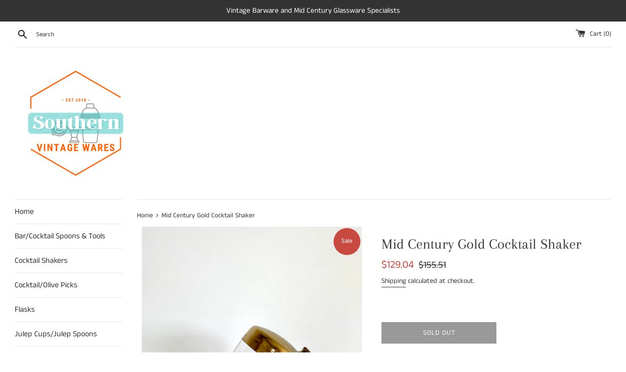

--- FILE ---
content_type: text/html; charset=utf-8
request_url: https://southernvintagewares.com/products/mid-century-cocktail-shaker-art-deco-09239
body_size: 38443
content:
<!doctype html>
<html class="supports-no-js" lang="en">
<head> 
  <meta charset="utf-8"> 
  <meta http-equiv="X-UA-Compatible" content="IE=edge,chrome=1">
  <meta name="viewport" content="width=device-width,initial-scale=1">
  <meta name="theme-color" content="">
  <link rel="canonical" href="https://southernvintagewares.com/products/mid-century-cocktail-shaker-art-deco-09239">
  
  
  
    <link rel="shortcut icon" href="//southernvintagewares.com/cdn/shop/files/202544D5-C2BA-4DD0-971B-78A4C7C6D5F5_360x_293d4216-ba62-409f-a88f-bb23b2f721a2_32x32.png?v=1613479594" type="image/png" />
  

  <title>
  Mid Century Gold Cocktail Shaker &ndash; Southern Vintage Wares
  </title>

  
    <meta name="description" content="Mid Century gold cocktail shaker. Mid Century cocktail shaker. Gold glass cocktail shaker. Culver cocktail shaker. Georges Briard cocktail shaker. Vintage gold bar cart. Gold Art Deco. Art Deco style barware.">
  

  <!-- /snippets/social-meta-tags.liquid -->




<meta property="og:site_name" content="Southern Vintage Wares">
<meta property="og:url" content="https://southernvintagewares.com/products/mid-century-cocktail-shaker-art-deco-09239">
<meta property="og:title" content="Mid Century Gold Cocktail Shaker">
<meta property="og:type" content="product">
<meta property="og:description" content="Mid Century gold cocktail shaker. Mid Century cocktail shaker. Gold glass cocktail shaker. Culver cocktail shaker. Georges Briard cocktail shaker. Vintage gold bar cart. Gold Art Deco. Art Deco style barware.">

  <meta property="og:price:amount" content="129.04">
  <meta property="og:price:currency" content="USD">

<meta property="og:image" content="http://southernvintagewares.com/cdn/shop/products/il_fullxfull.3246886167_1ydg_1200x1200.jpg?v=1628536296"><meta property="og:image" content="http://southernvintagewares.com/cdn/shop/products/il_fullxfull.3199181102_3la2_1200x1200.jpg?v=1628536296"><meta property="og:image" content="http://southernvintagewares.com/cdn/shop/products/il_fullxfull.3227411355_2ah5_1200x1200.jpg?v=1628536296">
<meta property="og:image:secure_url" content="https://southernvintagewares.com/cdn/shop/products/il_fullxfull.3246886167_1ydg_1200x1200.jpg?v=1628536296"><meta property="og:image:secure_url" content="https://southernvintagewares.com/cdn/shop/products/il_fullxfull.3199181102_3la2_1200x1200.jpg?v=1628536296"><meta property="og:image:secure_url" content="https://southernvintagewares.com/cdn/shop/products/il_fullxfull.3227411355_2ah5_1200x1200.jpg?v=1628536296">


<meta name="twitter:card" content="summary_large_image">
<meta name="twitter:title" content="Mid Century Gold Cocktail Shaker">
<meta name="twitter:description" content="Mid Century gold cocktail shaker. Mid Century cocktail shaker. Gold glass cocktail shaker. Culver cocktail shaker. Georges Briard cocktail shaker. Vintage gold bar cart. Gold Art Deco. Art Deco style barware.">


  <script>
    document.documentElement.className = document.documentElement.className.replace('supports-no-js', 'supports-js');

    var theme = {
      mapStrings: {
        addressError: "Error looking up that address",
        addressNoResults: "No results for that address",
        addressQueryLimit: "You have exceeded the Google API usage limit. Consider upgrading to a \u003ca href=\"https:\/\/developers.google.com\/maps\/premium\/usage-limits\"\u003ePremium Plan\u003c\/a\u003e.",
        authError: "There was a problem authenticating your Google Maps account."
      }
    }
  </script>

  <link href="//southernvintagewares.com/cdn/shop/t/16/assets/theme.scss.css?v=26847526523781432301763725249" rel="stylesheet" type="text/css" media="all" />

  <script>window.performance && window.performance.mark && window.performance.mark('shopify.content_for_header.start');</script><meta name="google-site-verification" content="ouPRcek9A_NW6QXCNuvjXLueVeEKWzQTLI43uk8ve1c">
<meta id="shopify-digital-wallet" name="shopify-digital-wallet" content="/5959745605/digital_wallets/dialog">
<meta name="shopify-checkout-api-token" content="ee68d3c7a05699bd6ff5a13188d4f4f7">
<meta id="in-context-paypal-metadata" data-shop-id="5959745605" data-venmo-supported="false" data-environment="production" data-locale="en_US" data-paypal-v4="true" data-currency="USD">
<link rel="alternate" type="application/json+oembed" href="https://southernvintagewares.com/products/mid-century-cocktail-shaker-art-deco-09239.oembed">
<script async="async" src="/checkouts/internal/preloads.js?locale=en-US"></script>
<link rel="preconnect" href="https://shop.app" crossorigin="anonymous">
<script async="async" src="https://shop.app/checkouts/internal/preloads.js?locale=en-US&shop_id=5959745605" crossorigin="anonymous"></script>
<script id="apple-pay-shop-capabilities" type="application/json">{"shopId":5959745605,"countryCode":"US","currencyCode":"USD","merchantCapabilities":["supports3DS"],"merchantId":"gid:\/\/shopify\/Shop\/5959745605","merchantName":"Southern Vintage Wares","requiredBillingContactFields":["postalAddress","email"],"requiredShippingContactFields":["postalAddress","email"],"shippingType":"shipping","supportedNetworks":["visa","masterCard","amex","discover","elo","jcb"],"total":{"type":"pending","label":"Southern Vintage Wares","amount":"1.00"},"shopifyPaymentsEnabled":true,"supportsSubscriptions":true}</script>
<script id="shopify-features" type="application/json">{"accessToken":"ee68d3c7a05699bd6ff5a13188d4f4f7","betas":["rich-media-storefront-analytics"],"domain":"southernvintagewares.com","predictiveSearch":true,"shopId":5959745605,"locale":"en"}</script>
<script>var Shopify = Shopify || {};
Shopify.shop = "southernvintagewares.myshopify.com";
Shopify.locale = "en";
Shopify.currency = {"active":"USD","rate":"1.0"};
Shopify.country = "US";
Shopify.theme = {"name":"(Judge.me) Copy of Copy of Live - Debug","id":182581756215,"schema_name":"Simple","schema_version":"12.2.1","theme_store_id":578,"role":"main"};
Shopify.theme.handle = "null";
Shopify.theme.style = {"id":null,"handle":null};
Shopify.cdnHost = "southernvintagewares.com/cdn";
Shopify.routes = Shopify.routes || {};
Shopify.routes.root = "/";</script>
<script type="module">!function(o){(o.Shopify=o.Shopify||{}).modules=!0}(window);</script>
<script>!function(o){function n(){var o=[];function n(){o.push(Array.prototype.slice.apply(arguments))}return n.q=o,n}var t=o.Shopify=o.Shopify||{};t.loadFeatures=n(),t.autoloadFeatures=n()}(window);</script>
<script>
  window.ShopifyPay = window.ShopifyPay || {};
  window.ShopifyPay.apiHost = "shop.app\/pay";
  window.ShopifyPay.redirectState = null;
</script>
<script id="shop-js-analytics" type="application/json">{"pageType":"product"}</script>
<script defer="defer" async type="module" src="//southernvintagewares.com/cdn/shopifycloud/shop-js/modules/v2/client.init-shop-cart-sync_BT-GjEfc.en.esm.js"></script>
<script defer="defer" async type="module" src="//southernvintagewares.com/cdn/shopifycloud/shop-js/modules/v2/chunk.common_D58fp_Oc.esm.js"></script>
<script defer="defer" async type="module" src="//southernvintagewares.com/cdn/shopifycloud/shop-js/modules/v2/chunk.modal_xMitdFEc.esm.js"></script>
<script type="module">
  await import("//southernvintagewares.com/cdn/shopifycloud/shop-js/modules/v2/client.init-shop-cart-sync_BT-GjEfc.en.esm.js");
await import("//southernvintagewares.com/cdn/shopifycloud/shop-js/modules/v2/chunk.common_D58fp_Oc.esm.js");
await import("//southernvintagewares.com/cdn/shopifycloud/shop-js/modules/v2/chunk.modal_xMitdFEc.esm.js");

  window.Shopify.SignInWithShop?.initShopCartSync?.({"fedCMEnabled":true,"windoidEnabled":true});

</script>
<script defer="defer" async type="module" src="//southernvintagewares.com/cdn/shopifycloud/shop-js/modules/v2/client.payment-terms_Ci9AEqFq.en.esm.js"></script>
<script defer="defer" async type="module" src="//southernvintagewares.com/cdn/shopifycloud/shop-js/modules/v2/chunk.common_D58fp_Oc.esm.js"></script>
<script defer="defer" async type="module" src="//southernvintagewares.com/cdn/shopifycloud/shop-js/modules/v2/chunk.modal_xMitdFEc.esm.js"></script>
<script type="module">
  await import("//southernvintagewares.com/cdn/shopifycloud/shop-js/modules/v2/client.payment-terms_Ci9AEqFq.en.esm.js");
await import("//southernvintagewares.com/cdn/shopifycloud/shop-js/modules/v2/chunk.common_D58fp_Oc.esm.js");
await import("//southernvintagewares.com/cdn/shopifycloud/shop-js/modules/v2/chunk.modal_xMitdFEc.esm.js");

  
</script>
<script>
  window.Shopify = window.Shopify || {};
  if (!window.Shopify.featureAssets) window.Shopify.featureAssets = {};
  window.Shopify.featureAssets['shop-js'] = {"shop-cart-sync":["modules/v2/client.shop-cart-sync_DZOKe7Ll.en.esm.js","modules/v2/chunk.common_D58fp_Oc.esm.js","modules/v2/chunk.modal_xMitdFEc.esm.js"],"init-fed-cm":["modules/v2/client.init-fed-cm_B6oLuCjv.en.esm.js","modules/v2/chunk.common_D58fp_Oc.esm.js","modules/v2/chunk.modal_xMitdFEc.esm.js"],"shop-cash-offers":["modules/v2/client.shop-cash-offers_D2sdYoxE.en.esm.js","modules/v2/chunk.common_D58fp_Oc.esm.js","modules/v2/chunk.modal_xMitdFEc.esm.js"],"shop-login-button":["modules/v2/client.shop-login-button_QeVjl5Y3.en.esm.js","modules/v2/chunk.common_D58fp_Oc.esm.js","modules/v2/chunk.modal_xMitdFEc.esm.js"],"pay-button":["modules/v2/client.pay-button_DXTOsIq6.en.esm.js","modules/v2/chunk.common_D58fp_Oc.esm.js","modules/v2/chunk.modal_xMitdFEc.esm.js"],"shop-button":["modules/v2/client.shop-button_DQZHx9pm.en.esm.js","modules/v2/chunk.common_D58fp_Oc.esm.js","modules/v2/chunk.modal_xMitdFEc.esm.js"],"avatar":["modules/v2/client.avatar_BTnouDA3.en.esm.js"],"init-windoid":["modules/v2/client.init-windoid_CR1B-cfM.en.esm.js","modules/v2/chunk.common_D58fp_Oc.esm.js","modules/v2/chunk.modal_xMitdFEc.esm.js"],"init-shop-for-new-customer-accounts":["modules/v2/client.init-shop-for-new-customer-accounts_C_vY_xzh.en.esm.js","modules/v2/client.shop-login-button_QeVjl5Y3.en.esm.js","modules/v2/chunk.common_D58fp_Oc.esm.js","modules/v2/chunk.modal_xMitdFEc.esm.js"],"init-shop-email-lookup-coordinator":["modules/v2/client.init-shop-email-lookup-coordinator_BI7n9ZSv.en.esm.js","modules/v2/chunk.common_D58fp_Oc.esm.js","modules/v2/chunk.modal_xMitdFEc.esm.js"],"init-shop-cart-sync":["modules/v2/client.init-shop-cart-sync_BT-GjEfc.en.esm.js","modules/v2/chunk.common_D58fp_Oc.esm.js","modules/v2/chunk.modal_xMitdFEc.esm.js"],"shop-toast-manager":["modules/v2/client.shop-toast-manager_DiYdP3xc.en.esm.js","modules/v2/chunk.common_D58fp_Oc.esm.js","modules/v2/chunk.modal_xMitdFEc.esm.js"],"init-customer-accounts":["modules/v2/client.init-customer-accounts_D9ZNqS-Q.en.esm.js","modules/v2/client.shop-login-button_QeVjl5Y3.en.esm.js","modules/v2/chunk.common_D58fp_Oc.esm.js","modules/v2/chunk.modal_xMitdFEc.esm.js"],"init-customer-accounts-sign-up":["modules/v2/client.init-customer-accounts-sign-up_iGw4briv.en.esm.js","modules/v2/client.shop-login-button_QeVjl5Y3.en.esm.js","modules/v2/chunk.common_D58fp_Oc.esm.js","modules/v2/chunk.modal_xMitdFEc.esm.js"],"shop-follow-button":["modules/v2/client.shop-follow-button_CqMgW2wH.en.esm.js","modules/v2/chunk.common_D58fp_Oc.esm.js","modules/v2/chunk.modal_xMitdFEc.esm.js"],"checkout-modal":["modules/v2/client.checkout-modal_xHeaAweL.en.esm.js","modules/v2/chunk.common_D58fp_Oc.esm.js","modules/v2/chunk.modal_xMitdFEc.esm.js"],"shop-login":["modules/v2/client.shop-login_D91U-Q7h.en.esm.js","modules/v2/chunk.common_D58fp_Oc.esm.js","modules/v2/chunk.modal_xMitdFEc.esm.js"],"lead-capture":["modules/v2/client.lead-capture_BJmE1dJe.en.esm.js","modules/v2/chunk.common_D58fp_Oc.esm.js","modules/v2/chunk.modal_xMitdFEc.esm.js"],"payment-terms":["modules/v2/client.payment-terms_Ci9AEqFq.en.esm.js","modules/v2/chunk.common_D58fp_Oc.esm.js","modules/v2/chunk.modal_xMitdFEc.esm.js"]};
</script>
<script>(function() {
  var isLoaded = false;
  function asyncLoad() {
    if (isLoaded) return;
    isLoaded = true;
    var urls = ["https:\/\/cdn1.stamped.io\/files\/widget.min.js?shop=southernvintagewares.myshopify.com","https:\/\/static.klaviyo.com\/onsite\/js\/U7rCqC\/klaviyo.js?company_id=U7rCqC\u0026shop=southernvintagewares.myshopify.com"];
    for (var i = 0; i < urls.length; i++) {
      var s = document.createElement('script');
      s.type = 'text/javascript';
      s.async = true;
      s.src = urls[i];
      var x = document.getElementsByTagName('script')[0];
      x.parentNode.insertBefore(s, x);
    }
  };
  if(window.attachEvent) {
    window.attachEvent('onload', asyncLoad);
  } else {
    window.addEventListener('load', asyncLoad, false);
  }
})();</script>
<script id="__st">var __st={"a":5959745605,"offset":-21600,"reqid":"b2b6b974-b614-47c9-a492-0124e563fe3a-1769140612","pageurl":"southernvintagewares.com\/products\/mid-century-cocktail-shaker-art-deco-09239","u":"ad406afe6f41","p":"product","rtyp":"product","rid":6627118022725};</script>
<script>window.ShopifyPaypalV4VisibilityTracking = true;</script>
<script id="captcha-bootstrap">!function(){'use strict';const t='contact',e='account',n='new_comment',o=[[t,t],['blogs',n],['comments',n],[t,'customer']],c=[[e,'customer_login'],[e,'guest_login'],[e,'recover_customer_password'],[e,'create_customer']],r=t=>t.map((([t,e])=>`form[action*='/${t}']:not([data-nocaptcha='true']) input[name='form_type'][value='${e}']`)).join(','),a=t=>()=>t?[...document.querySelectorAll(t)].map((t=>t.form)):[];function s(){const t=[...o],e=r(t);return a(e)}const i='password',u='form_key',d=['recaptcha-v3-token','g-recaptcha-response','h-captcha-response',i],f=()=>{try{return window.sessionStorage}catch{return}},m='__shopify_v',_=t=>t.elements[u];function p(t,e,n=!1){try{const o=window.sessionStorage,c=JSON.parse(o.getItem(e)),{data:r}=function(t){const{data:e,action:n}=t;return t[m]||n?{data:e,action:n}:{data:t,action:n}}(c);for(const[e,n]of Object.entries(r))t.elements[e]&&(t.elements[e].value=n);n&&o.removeItem(e)}catch(o){console.error('form repopulation failed',{error:o})}}const l='form_type',E='cptcha';function T(t){t.dataset[E]=!0}const w=window,h=w.document,L='Shopify',v='ce_forms',y='captcha';let A=!1;((t,e)=>{const n=(g='f06e6c50-85a8-45c8-87d0-21a2b65856fe',I='https://cdn.shopify.com/shopifycloud/storefront-forms-hcaptcha/ce_storefront_forms_captcha_hcaptcha.v1.5.2.iife.js',D={infoText:'Protected by hCaptcha',privacyText:'Privacy',termsText:'Terms'},(t,e,n)=>{const o=w[L][v],c=o.bindForm;if(c)return c(t,g,e,D).then(n);var r;o.q.push([[t,g,e,D],n]),r=I,A||(h.body.append(Object.assign(h.createElement('script'),{id:'captcha-provider',async:!0,src:r})),A=!0)});var g,I,D;w[L]=w[L]||{},w[L][v]=w[L][v]||{},w[L][v].q=[],w[L][y]=w[L][y]||{},w[L][y].protect=function(t,e){n(t,void 0,e),T(t)},Object.freeze(w[L][y]),function(t,e,n,w,h,L){const[v,y,A,g]=function(t,e,n){const i=e?o:[],u=t?c:[],d=[...i,...u],f=r(d),m=r(i),_=r(d.filter((([t,e])=>n.includes(e))));return[a(f),a(m),a(_),s()]}(w,h,L),I=t=>{const e=t.target;return e instanceof HTMLFormElement?e:e&&e.form},D=t=>v().includes(t);t.addEventListener('submit',(t=>{const e=I(t);if(!e)return;const n=D(e)&&!e.dataset.hcaptchaBound&&!e.dataset.recaptchaBound,o=_(e),c=g().includes(e)&&(!o||!o.value);(n||c)&&t.preventDefault(),c&&!n&&(function(t){try{if(!f())return;!function(t){const e=f();if(!e)return;const n=_(t);if(!n)return;const o=n.value;o&&e.removeItem(o)}(t);const e=Array.from(Array(32),(()=>Math.random().toString(36)[2])).join('');!function(t,e){_(t)||t.append(Object.assign(document.createElement('input'),{type:'hidden',name:u})),t.elements[u].value=e}(t,e),function(t,e){const n=f();if(!n)return;const o=[...t.querySelectorAll(`input[type='${i}']`)].map((({name:t})=>t)),c=[...d,...o],r={};for(const[a,s]of new FormData(t).entries())c.includes(a)||(r[a]=s);n.setItem(e,JSON.stringify({[m]:1,action:t.action,data:r}))}(t,e)}catch(e){console.error('failed to persist form',e)}}(e),e.submit())}));const S=(t,e)=>{t&&!t.dataset[E]&&(n(t,e.some((e=>e===t))),T(t))};for(const o of['focusin','change'])t.addEventListener(o,(t=>{const e=I(t);D(e)&&S(e,y())}));const B=e.get('form_key'),M=e.get(l),P=B&&M;t.addEventListener('DOMContentLoaded',(()=>{const t=y();if(P)for(const e of t)e.elements[l].value===M&&p(e,B);[...new Set([...A(),...v().filter((t=>'true'===t.dataset.shopifyCaptcha))])].forEach((e=>S(e,t)))}))}(h,new URLSearchParams(w.location.search),n,t,e,['guest_login'])})(!0,!0)}();</script>
<script integrity="sha256-4kQ18oKyAcykRKYeNunJcIwy7WH5gtpwJnB7kiuLZ1E=" data-source-attribution="shopify.loadfeatures" defer="defer" src="//southernvintagewares.com/cdn/shopifycloud/storefront/assets/storefront/load_feature-a0a9edcb.js" crossorigin="anonymous"></script>
<script crossorigin="anonymous" defer="defer" src="//southernvintagewares.com/cdn/shopifycloud/storefront/assets/shopify_pay/storefront-65b4c6d7.js?v=20250812"></script>
<script data-source-attribution="shopify.dynamic_checkout.dynamic.init">var Shopify=Shopify||{};Shopify.PaymentButton=Shopify.PaymentButton||{isStorefrontPortableWallets:!0,init:function(){window.Shopify.PaymentButton.init=function(){};var t=document.createElement("script");t.src="https://southernvintagewares.com/cdn/shopifycloud/portable-wallets/latest/portable-wallets.en.js",t.type="module",document.head.appendChild(t)}};
</script>
<script data-source-attribution="shopify.dynamic_checkout.buyer_consent">
  function portableWalletsHideBuyerConsent(e){var t=document.getElementById("shopify-buyer-consent"),n=document.getElementById("shopify-subscription-policy-button");t&&n&&(t.classList.add("hidden"),t.setAttribute("aria-hidden","true"),n.removeEventListener("click",e))}function portableWalletsShowBuyerConsent(e){var t=document.getElementById("shopify-buyer-consent"),n=document.getElementById("shopify-subscription-policy-button");t&&n&&(t.classList.remove("hidden"),t.removeAttribute("aria-hidden"),n.addEventListener("click",e))}window.Shopify?.PaymentButton&&(window.Shopify.PaymentButton.hideBuyerConsent=portableWalletsHideBuyerConsent,window.Shopify.PaymentButton.showBuyerConsent=portableWalletsShowBuyerConsent);
</script>
<script>
  function portableWalletsCleanup(e){e&&e.src&&console.error("Failed to load portable wallets script "+e.src);var t=document.querySelectorAll("shopify-accelerated-checkout .shopify-payment-button__skeleton, shopify-accelerated-checkout-cart .wallet-cart-button__skeleton"),e=document.getElementById("shopify-buyer-consent");for(let e=0;e<t.length;e++)t[e].remove();e&&e.remove()}function portableWalletsNotLoadedAsModule(e){e instanceof ErrorEvent&&"string"==typeof e.message&&e.message.includes("import.meta")&&"string"==typeof e.filename&&e.filename.includes("portable-wallets")&&(window.removeEventListener("error",portableWalletsNotLoadedAsModule),window.Shopify.PaymentButton.failedToLoad=e,"loading"===document.readyState?document.addEventListener("DOMContentLoaded",window.Shopify.PaymentButton.init):window.Shopify.PaymentButton.init())}window.addEventListener("error",portableWalletsNotLoadedAsModule);
</script>

<script type="module" src="https://southernvintagewares.com/cdn/shopifycloud/portable-wallets/latest/portable-wallets.en.js" onError="portableWalletsCleanup(this)" crossorigin="anonymous"></script>
<script nomodule>
  document.addEventListener("DOMContentLoaded", portableWalletsCleanup);
</script>

<link id="shopify-accelerated-checkout-styles" rel="stylesheet" media="screen" href="https://southernvintagewares.com/cdn/shopifycloud/portable-wallets/latest/accelerated-checkout-backwards-compat.css" crossorigin="anonymous">
<style id="shopify-accelerated-checkout-cart">
        #shopify-buyer-consent {
  margin-top: 1em;
  display: inline-block;
  width: 100%;
}

#shopify-buyer-consent.hidden {
  display: none;
}

#shopify-subscription-policy-button {
  background: none;
  border: none;
  padding: 0;
  text-decoration: underline;
  font-size: inherit;
  cursor: pointer;
}

#shopify-subscription-policy-button::before {
  box-shadow: none;
}

      </style>

<script>window.performance && window.performance.mark && window.performance.mark('shopify.content_for_header.end');</script>

  <script src="//southernvintagewares.com/cdn/shop/t/16/assets/jquery-1.11.0.min.js?v=32460426840832490021763687666" type="text/javascript"></script>
  <script src="//southernvintagewares.com/cdn/shop/t/16/assets/modernizr.min.js?v=44044439420609591321763687666" type="text/javascript"></script>

  <script src="//southernvintagewares.com/cdn/shop/t/16/assets/lazysizes.min.js?v=155223123402716617051763687666" async="async"></script>

  
  
  <meta name="p:domain_verify" content="d265a29a194ceea9f4be7c676104fee9"/>
  
  <script>    (function(w,d,t,r,u)    {        var f,n,i;        w[u]=w[u]||[],f=function()        {            var o={ti:"17544477"};            o.q=w[u],w[u]=new UET(o),w[u].push("pageLoad")        },        n=d.createElement(t),n.src=r,n.async=1,n.onload=n.onreadystatechange=function()        {            var s=this.readyState;            s&&s!=="loaded"&&s!=="complete"||(f(),n.onload=n.onreadystatechange=null)        },        i=d.getElementsByTagName(t)[0],i.parentNode.insertBefore(n,i)    })    (window,document,"script","//bat.bing.com/bat.js","uetq");</script>

  
<!-- BEGIN app block: shopify://apps/judge-me-reviews/blocks/judgeme_core/61ccd3b1-a9f2-4160-9fe9-4fec8413e5d8 --><!-- Start of Judge.me Core -->






<link rel="dns-prefetch" href="https://cdnwidget.judge.me">
<link rel="dns-prefetch" href="https://cdn.judge.me">
<link rel="dns-prefetch" href="https://cdn1.judge.me">
<link rel="dns-prefetch" href="https://api.judge.me">

<script data-cfasync='false' class='jdgm-settings-script'>window.jdgmSettings={"pagination":5,"disable_web_reviews":true,"badge_no_review_text":"No reviews","badge_n_reviews_text":"{{ n }} review/reviews","hide_badge_preview_if_no_reviews":true,"badge_hide_text":false,"enforce_center_preview_badge":false,"widget_title":"Customer Reviews","widget_open_form_text":"Write a review","widget_close_form_text":"Cancel review","widget_refresh_page_text":"Refresh page","widget_summary_text":"Based on {{ number_of_reviews }} review/reviews","widget_no_review_text":"Be the first to write a review","widget_name_field_text":"Display name","widget_verified_name_field_text":"Verified Name (public)","widget_name_placeholder_text":"Display name","widget_required_field_error_text":"This field is required.","widget_email_field_text":"Email address","widget_verified_email_field_text":"Verified Email (private, can not be edited)","widget_email_placeholder_text":"Your email address","widget_email_field_error_text":"Please enter a valid email address.","widget_rating_field_text":"Rating","widget_review_title_field_text":"Review Title","widget_review_title_placeholder_text":"Give your review a title","widget_review_body_field_text":"Review content","widget_review_body_placeholder_text":"Start writing here...","widget_pictures_field_text":"Picture/Video (optional)","widget_submit_review_text":"Submit Review","widget_submit_verified_review_text":"Submit Verified Review","widget_submit_success_msg_with_auto_publish":"Thank you! Please refresh the page in a few moments to see your review. You can remove or edit your review by logging into \u003ca href='https://judge.me/login' target='_blank' rel='nofollow noopener'\u003eJudge.me\u003c/a\u003e","widget_submit_success_msg_no_auto_publish":"Thank you! Your review will be published as soon as it is approved by the shop admin. You can remove or edit your review by logging into \u003ca href='https://judge.me/login' target='_blank' rel='nofollow noopener'\u003eJudge.me\u003c/a\u003e","widget_show_default_reviews_out_of_total_text":"Showing {{ n_reviews_shown }} out of {{ n_reviews }} reviews.","widget_show_all_link_text":"Show all","widget_show_less_link_text":"Show less","widget_author_said_text":"{{ reviewer_name }} said:","widget_days_text":"{{ n }} days ago","widget_weeks_text":"{{ n }} week/weeks ago","widget_months_text":"{{ n }} month/months ago","widget_years_text":"{{ n }} year/years ago","widget_yesterday_text":"Yesterday","widget_today_text":"Today","widget_replied_text":"\u003e\u003e {{ shop_name }} replied:","widget_read_more_text":"Read more","widget_reviewer_name_as_initial":"","widget_rating_filter_color":"#fbcd0a","widget_rating_filter_see_all_text":"See all reviews","widget_sorting_most_recent_text":"Most Recent","widget_sorting_highest_rating_text":"Highest Rating","widget_sorting_lowest_rating_text":"Lowest Rating","widget_sorting_with_pictures_text":"Only Pictures","widget_sorting_most_helpful_text":"Most Helpful","widget_open_question_form_text":"Ask a question","widget_reviews_subtab_text":"Reviews","widget_questions_subtab_text":"Questions","widget_question_label_text":"Question","widget_answer_label_text":"Answer","widget_question_placeholder_text":"Write your question here","widget_submit_question_text":"Submit Question","widget_question_submit_success_text":"Thank you for your question! We will notify you once it gets answered.","verified_badge_text":"Verified","verified_badge_bg_color":"","verified_badge_text_color":"","verified_badge_placement":"left-of-reviewer-name","widget_review_max_height":"","widget_hide_border":false,"widget_social_share":false,"widget_thumb":false,"widget_review_location_show":false,"widget_location_format":"","all_reviews_include_out_of_store_products":true,"all_reviews_out_of_store_text":"(out of store)","all_reviews_pagination":100,"all_reviews_product_name_prefix_text":"about","enable_review_pictures":true,"enable_question_anwser":false,"widget_theme":"default","review_date_format":"mm/dd/yyyy","default_sort_method":"most-recent","widget_product_reviews_subtab_text":"Product Reviews","widget_shop_reviews_subtab_text":"Shop Reviews","widget_other_products_reviews_text":"Reviews for other products","widget_store_reviews_subtab_text":"Store reviews","widget_no_store_reviews_text":"This store hasn't received any reviews yet","widget_web_restriction_product_reviews_text":"This product hasn't received any reviews yet","widget_no_items_text":"No items found","widget_show_more_text":"Show more","widget_write_a_store_review_text":"Write a Store Review","widget_other_languages_heading":"Reviews in Other Languages","widget_translate_review_text":"Translate review to {{ language }}","widget_translating_review_text":"Translating...","widget_show_original_translation_text":"Show original ({{ language }})","widget_translate_review_failed_text":"Review couldn't be translated.","widget_translate_review_retry_text":"Retry","widget_translate_review_try_again_later_text":"Try again later","show_product_url_for_grouped_product":false,"widget_sorting_pictures_first_text":"Pictures First","show_pictures_on_all_rev_page_mobile":false,"show_pictures_on_all_rev_page_desktop":false,"floating_tab_hide_mobile_install_preference":false,"floating_tab_button_name":"★ Reviews","floating_tab_title":"Let customers speak for us","floating_tab_button_color":"","floating_tab_button_background_color":"","floating_tab_url":"","floating_tab_url_enabled":false,"floating_tab_tab_style":"text","all_reviews_text_badge_text":"Customers rate us {{ shop.metafields.judgeme.all_reviews_rating | round: 1 }}/5 based on {{ shop.metafields.judgeme.all_reviews_count }} reviews.","all_reviews_text_badge_text_branded_style":"{{ shop.metafields.judgeme.all_reviews_rating | round: 1 }} out of 5 stars based on {{ shop.metafields.judgeme.all_reviews_count }} reviews","is_all_reviews_text_badge_a_link":false,"show_stars_for_all_reviews_text_badge":false,"all_reviews_text_badge_url":"","all_reviews_text_style":"branded","all_reviews_text_color_style":"judgeme_brand_color","all_reviews_text_color":"#108474","all_reviews_text_show_jm_brand":false,"featured_carousel_show_header":true,"featured_carousel_title":"Let customers speak for us","testimonials_carousel_title":"Customers are saying","videos_carousel_title":"Real customer stories","cards_carousel_title":"Customers are saying","featured_carousel_count_text":"from {{ n }} reviews","featured_carousel_add_link_to_all_reviews_page":false,"featured_carousel_url":"","featured_carousel_show_images":true,"featured_carousel_autoslide_interval":5,"featured_carousel_arrows_on_the_sides":false,"featured_carousel_height":250,"featured_carousel_width":80,"featured_carousel_image_size":0,"featured_carousel_image_height":250,"featured_carousel_arrow_color":"#eeeeee","verified_count_badge_style":"branded","verified_count_badge_orientation":"horizontal","verified_count_badge_color_style":"judgeme_brand_color","verified_count_badge_color":"#108474","is_verified_count_badge_a_link":false,"verified_count_badge_url":"","verified_count_badge_show_jm_brand":true,"widget_rating_preset_default":5,"widget_first_sub_tab":"product-reviews","widget_show_histogram":true,"widget_histogram_use_custom_color":false,"widget_pagination_use_custom_color":false,"widget_star_use_custom_color":false,"widget_verified_badge_use_custom_color":false,"widget_write_review_use_custom_color":false,"picture_reminder_submit_button":"Upload Pictures","enable_review_videos":false,"mute_video_by_default":false,"widget_sorting_videos_first_text":"Videos First","widget_review_pending_text":"Pending","featured_carousel_items_for_large_screen":3,"social_share_options_order":"Facebook,Twitter","remove_microdata_snippet":true,"disable_json_ld":true,"enable_json_ld_products":false,"preview_badge_show_question_text":false,"preview_badge_no_question_text":"No questions","preview_badge_n_question_text":"{{ number_of_questions }} question/questions","qa_badge_show_icon":false,"qa_badge_position":"same-row","remove_judgeme_branding":false,"widget_add_search_bar":false,"widget_search_bar_placeholder":"Search","widget_sorting_verified_only_text":"Verified only","featured_carousel_theme":"default","featured_carousel_show_rating":true,"featured_carousel_show_title":true,"featured_carousel_show_body":true,"featured_carousel_show_date":false,"featured_carousel_show_reviewer":true,"featured_carousel_show_product":false,"featured_carousel_header_background_color":"#108474","featured_carousel_header_text_color":"#ffffff","featured_carousel_name_product_separator":"reviewed","featured_carousel_full_star_background":"#108474","featured_carousel_empty_star_background":"#dadada","featured_carousel_vertical_theme_background":"#f9fafb","featured_carousel_verified_badge_enable":true,"featured_carousel_verified_badge_color":"#108474","featured_carousel_border_style":"round","featured_carousel_review_line_length_limit":3,"featured_carousel_more_reviews_button_text":"Read more reviews","featured_carousel_view_product_button_text":"View product","all_reviews_page_load_reviews_on":"scroll","all_reviews_page_load_more_text":"Load More Reviews","disable_fb_tab_reviews":false,"enable_ajax_cdn_cache":false,"widget_advanced_speed_features":5,"widget_public_name_text":"displayed publicly like","default_reviewer_name":"John Smith","default_reviewer_name_has_non_latin":true,"widget_reviewer_anonymous":"Anonymous","medals_widget_title":"Judge.me Review Medals","medals_widget_background_color":"#f9fafb","medals_widget_position":"footer_all_pages","medals_widget_border_color":"#f9fafb","medals_widget_verified_text_position":"left","medals_widget_use_monochromatic_version":false,"medals_widget_elements_color":"#108474","show_reviewer_avatar":true,"widget_invalid_yt_video_url_error_text":"Not a YouTube video URL","widget_max_length_field_error_text":"Please enter no more than {0} characters.","widget_show_country_flag":false,"widget_show_collected_via_shop_app":true,"widget_verified_by_shop_badge_style":"light","widget_verified_by_shop_text":"Verified by Shop","widget_show_photo_gallery":false,"widget_load_with_code_splitting":true,"widget_ugc_install_preference":false,"widget_ugc_title":"Made by us, Shared by you","widget_ugc_subtitle":"Tag us to see your picture featured in our page","widget_ugc_arrows_color":"#ffffff","widget_ugc_primary_button_text":"Buy Now","widget_ugc_primary_button_background_color":"#108474","widget_ugc_primary_button_text_color":"#ffffff","widget_ugc_primary_button_border_width":"0","widget_ugc_primary_button_border_style":"none","widget_ugc_primary_button_border_color":"#108474","widget_ugc_primary_button_border_radius":"25","widget_ugc_secondary_button_text":"Load More","widget_ugc_secondary_button_background_color":"#ffffff","widget_ugc_secondary_button_text_color":"#108474","widget_ugc_secondary_button_border_width":"2","widget_ugc_secondary_button_border_style":"solid","widget_ugc_secondary_button_border_color":"#108474","widget_ugc_secondary_button_border_radius":"25","widget_ugc_reviews_button_text":"View Reviews","widget_ugc_reviews_button_background_color":"#ffffff","widget_ugc_reviews_button_text_color":"#108474","widget_ugc_reviews_button_border_width":"2","widget_ugc_reviews_button_border_style":"solid","widget_ugc_reviews_button_border_color":"#108474","widget_ugc_reviews_button_border_radius":"25","widget_ugc_reviews_button_link_to":"judgeme-reviews-page","widget_ugc_show_post_date":true,"widget_ugc_max_width":"800","widget_rating_metafield_value_type":true,"widget_primary_color":"#108474","widget_enable_secondary_color":false,"widget_secondary_color":"#edf5f5","widget_summary_average_rating_text":"{{ average_rating }} out of 5","widget_media_grid_title":"Customer photos \u0026 videos","widget_media_grid_see_more_text":"See more","widget_round_style":false,"widget_show_product_medals":true,"widget_verified_by_judgeme_text":"Verified by Judge.me","widget_show_store_medals":true,"widget_verified_by_judgeme_text_in_store_medals":"Verified by Judge.me","widget_media_field_exceed_quantity_message":"Sorry, we can only accept {{ max_media }} for one review.","widget_media_field_exceed_limit_message":"{{ file_name }} is too large, please select a {{ media_type }} less than {{ size_limit }}MB.","widget_review_submitted_text":"Review Submitted!","widget_question_submitted_text":"Question Submitted!","widget_close_form_text_question":"Cancel","widget_write_your_answer_here_text":"Write your answer here","widget_enabled_branded_link":true,"widget_show_collected_by_judgeme":false,"widget_reviewer_name_color":"","widget_write_review_text_color":"","widget_write_review_bg_color":"","widget_collected_by_judgeme_text":"collected by Judge.me","widget_pagination_type":"standard","widget_load_more_text":"Load More","widget_load_more_color":"#108474","widget_full_review_text":"Full Review","widget_read_more_reviews_text":"Read More Reviews","widget_read_questions_text":"Read Questions","widget_questions_and_answers_text":"Questions \u0026 Answers","widget_verified_by_text":"Verified by","widget_verified_text":"Verified","widget_number_of_reviews_text":"{{ number_of_reviews }} reviews","widget_back_button_text":"Back","widget_next_button_text":"Next","widget_custom_forms_filter_button":"Filters","custom_forms_style":"horizontal","widget_show_review_information":false,"how_reviews_are_collected":"How reviews are collected?","widget_show_review_keywords":false,"widget_gdpr_statement":"How we use your data: We'll only contact you about the review you left, and only if necessary. By submitting your review, you agree to Judge.me's \u003ca href='https://judge.me/terms' target='_blank' rel='nofollow noopener'\u003eterms\u003c/a\u003e, \u003ca href='https://judge.me/privacy' target='_blank' rel='nofollow noopener'\u003eprivacy\u003c/a\u003e and \u003ca href='https://judge.me/content-policy' target='_blank' rel='nofollow noopener'\u003econtent\u003c/a\u003e policies.","widget_multilingual_sorting_enabled":false,"widget_translate_review_content_enabled":false,"widget_translate_review_content_method":"manual","popup_widget_review_selection":"automatically_with_pictures","popup_widget_round_border_style":true,"popup_widget_show_title":true,"popup_widget_show_body":true,"popup_widget_show_reviewer":false,"popup_widget_show_product":true,"popup_widget_show_pictures":true,"popup_widget_use_review_picture":true,"popup_widget_show_on_home_page":true,"popup_widget_show_on_product_page":true,"popup_widget_show_on_collection_page":true,"popup_widget_show_on_cart_page":true,"popup_widget_position":"bottom_left","popup_widget_first_review_delay":5,"popup_widget_duration":5,"popup_widget_interval":5,"popup_widget_review_count":5,"popup_widget_hide_on_mobile":true,"review_snippet_widget_round_border_style":true,"review_snippet_widget_card_color":"#FFFFFF","review_snippet_widget_slider_arrows_background_color":"#FFFFFF","review_snippet_widget_slider_arrows_color":"#000000","review_snippet_widget_star_color":"#108474","show_product_variant":false,"all_reviews_product_variant_label_text":"Variant: ","widget_show_verified_branding":true,"widget_ai_summary_title":"Customers say","widget_ai_summary_disclaimer":"AI-powered review summary based on recent customer reviews","widget_show_ai_summary":false,"widget_show_ai_summary_bg":false,"widget_show_review_title_input":false,"redirect_reviewers_invited_via_email":"external_form","request_store_review_after_product_review":true,"request_review_other_products_in_order":false,"review_form_color_scheme":"default","review_form_corner_style":"square","review_form_star_color":{},"review_form_text_color":"#333333","review_form_background_color":"#ffffff","review_form_field_background_color":"#fafafa","review_form_button_color":{},"review_form_button_text_color":"#ffffff","review_form_modal_overlay_color":"#000000","review_content_screen_title_text":"How would you rate this product?","review_content_introduction_text":"We would love it if you would share a bit about your experience.","store_review_form_title_text":"How would you rate this store?","store_review_form_introduction_text":"We would love it if you would share a bit about your experience.","show_review_guidance_text":true,"one_star_review_guidance_text":"Poor","five_star_review_guidance_text":"Great","customer_information_screen_title_text":"About you","customer_information_introduction_text":"Please tell us more about you.","custom_questions_screen_title_text":"Your experience in more detail","custom_questions_introduction_text":"Here are a few questions to help us understand more about your experience.","review_submitted_screen_title_text":"Thanks for your review!","review_submitted_screen_thank_you_text":"We are processing it and it will appear on the store soon.","review_submitted_screen_email_verification_text":"Please confirm your email by clicking the link we just sent you. This helps us keep reviews authentic.","review_submitted_request_store_review_text":"Would you like to share your experience of shopping with us?","review_submitted_review_other_products_text":"Would you like to review these products?","store_review_screen_title_text":"Would you like to share your experience of shopping with us?","store_review_introduction_text":"We value your feedback and use it to improve. Please share any thoughts or suggestions you have.","reviewer_media_screen_title_picture_text":"Share a picture","reviewer_media_introduction_picture_text":"Upload a photo to support your review.","reviewer_media_screen_title_video_text":"Share a video","reviewer_media_introduction_video_text":"Upload a video to support your review.","reviewer_media_screen_title_picture_or_video_text":"Share a picture or video","reviewer_media_introduction_picture_or_video_text":"Upload a photo or video to support your review.","reviewer_media_youtube_url_text":"Paste your Youtube URL here","advanced_settings_next_step_button_text":"Next","advanced_settings_close_review_button_text":"Close","modal_write_review_flow":true,"write_review_flow_required_text":"Required","write_review_flow_privacy_message_text":"We respect your privacy.","write_review_flow_anonymous_text":"Post review as anonymous","write_review_flow_visibility_text":"This won't be visible to other customers.","write_review_flow_multiple_selection_help_text":"Select as many as you like","write_review_flow_single_selection_help_text":"Select one option","write_review_flow_required_field_error_text":"This field is required","write_review_flow_invalid_email_error_text":"Please enter a valid email address","write_review_flow_max_length_error_text":"Max. {{ max_length }} characters.","write_review_flow_media_upload_text":"\u003cb\u003eClick to upload\u003c/b\u003e or drag and drop","write_review_flow_gdpr_statement":"We'll only contact you about your review if necessary. By submitting your review, you agree to our \u003ca href='https://judge.me/terms' target='_blank' rel='nofollow noopener'\u003eterms and conditions\u003c/a\u003e and \u003ca href='https://judge.me/privacy' target='_blank' rel='nofollow noopener'\u003eprivacy policy\u003c/a\u003e.","rating_only_reviews_enabled":false,"show_negative_reviews_help_screen":false,"new_review_flow_help_screen_rating_threshold":3,"negative_review_resolution_screen_title_text":"Tell us more","negative_review_resolution_text":"Your experience matters to us. If there were issues with your purchase, we're here to help. Feel free to reach out to us, we'd love the opportunity to make things right.","negative_review_resolution_button_text":"Contact us","negative_review_resolution_proceed_with_review_text":"Leave a review","negative_review_resolution_subject":"Issue with purchase from {{ shop_name }}.{{ order_name }}","preview_badge_collection_page_install_status":false,"widget_review_custom_css":"","preview_badge_custom_css":"","preview_badge_stars_count":"5-stars","featured_carousel_custom_css":"","floating_tab_custom_css":"","all_reviews_widget_custom_css":"","medals_widget_custom_css":"","verified_badge_custom_css":"","all_reviews_text_custom_css":"","transparency_badges_collected_via_store_invite":false,"transparency_badges_from_another_provider":false,"transparency_badges_collected_from_store_visitor":false,"transparency_badges_collected_by_verified_review_provider":false,"transparency_badges_earned_reward":false,"transparency_badges_collected_via_store_invite_text":"Review collected via store invitation","transparency_badges_from_another_provider_text":"Review collected from another provider","transparency_badges_collected_from_store_visitor_text":"Review collected from a store visitor","transparency_badges_written_in_google_text":"Review written in Google","transparency_badges_written_in_etsy_text":"Review written in Etsy","transparency_badges_written_in_shop_app_text":"Review written in Shop App","transparency_badges_earned_reward_text":"Review earned a reward for future purchase","product_review_widget_per_page":10,"widget_store_review_label_text":"Review about the store","checkout_comment_extension_title_on_product_page":"Customer Comments","checkout_comment_extension_num_latest_comment_show":5,"checkout_comment_extension_format":"name_and_timestamp","checkout_comment_customer_name":"last_initial","checkout_comment_comment_notification":true,"preview_badge_collection_page_install_preference":false,"preview_badge_home_page_install_preference":false,"preview_badge_product_page_install_preference":false,"review_widget_install_preference":"","review_carousel_install_preference":false,"floating_reviews_tab_install_preference":"none","verified_reviews_count_badge_install_preference":false,"all_reviews_text_install_preference":false,"review_widget_best_location":false,"judgeme_medals_install_preference":false,"review_widget_revamp_enabled":false,"review_widget_qna_enabled":false,"review_widget_header_theme":"minimal","review_widget_widget_title_enabled":true,"review_widget_header_text_size":"medium","review_widget_header_text_weight":"regular","review_widget_average_rating_style":"compact","review_widget_bar_chart_enabled":true,"review_widget_bar_chart_type":"numbers","review_widget_bar_chart_style":"standard","review_widget_expanded_media_gallery_enabled":false,"review_widget_reviews_section_theme":"standard","review_widget_image_style":"thumbnails","review_widget_review_image_ratio":"square","review_widget_stars_size":"medium","review_widget_verified_badge":"standard_text","review_widget_review_title_text_size":"medium","review_widget_review_text_size":"medium","review_widget_review_text_length":"medium","review_widget_number_of_columns_desktop":3,"review_widget_carousel_transition_speed":5,"review_widget_custom_questions_answers_display":"always","review_widget_button_text_color":"#FFFFFF","review_widget_text_color":"#000000","review_widget_lighter_text_color":"#7B7B7B","review_widget_corner_styling":"soft","review_widget_review_word_singular":"review","review_widget_review_word_plural":"reviews","review_widget_voting_label":"Helpful?","review_widget_shop_reply_label":"Reply from {{ shop_name }}:","review_widget_filters_title":"Filters","qna_widget_question_word_singular":"Question","qna_widget_question_word_plural":"Questions","qna_widget_answer_reply_label":"Answer from {{ answerer_name }}:","qna_content_screen_title_text":"Ask a question about this product","qna_widget_question_required_field_error_text":"Please enter your question.","qna_widget_flow_gdpr_statement":"We'll only contact you about your question if necessary. By submitting your question, you agree to our \u003ca href='https://judge.me/terms' target='_blank' rel='nofollow noopener'\u003eterms and conditions\u003c/a\u003e and \u003ca href='https://judge.me/privacy' target='_blank' rel='nofollow noopener'\u003eprivacy policy\u003c/a\u003e.","qna_widget_question_submitted_text":"Thanks for your question!","qna_widget_close_form_text_question":"Close","qna_widget_question_submit_success_text":"We’ll notify you by email when your question is answered.","all_reviews_widget_v2025_enabled":false,"all_reviews_widget_v2025_header_theme":"default","all_reviews_widget_v2025_widget_title_enabled":true,"all_reviews_widget_v2025_header_text_size":"medium","all_reviews_widget_v2025_header_text_weight":"regular","all_reviews_widget_v2025_average_rating_style":"compact","all_reviews_widget_v2025_bar_chart_enabled":true,"all_reviews_widget_v2025_bar_chart_type":"numbers","all_reviews_widget_v2025_bar_chart_style":"standard","all_reviews_widget_v2025_expanded_media_gallery_enabled":false,"all_reviews_widget_v2025_show_store_medals":true,"all_reviews_widget_v2025_show_photo_gallery":true,"all_reviews_widget_v2025_show_review_keywords":false,"all_reviews_widget_v2025_show_ai_summary":false,"all_reviews_widget_v2025_show_ai_summary_bg":false,"all_reviews_widget_v2025_add_search_bar":false,"all_reviews_widget_v2025_default_sort_method":"most-recent","all_reviews_widget_v2025_reviews_per_page":10,"all_reviews_widget_v2025_reviews_section_theme":"default","all_reviews_widget_v2025_image_style":"thumbnails","all_reviews_widget_v2025_review_image_ratio":"square","all_reviews_widget_v2025_stars_size":"medium","all_reviews_widget_v2025_verified_badge":"bold_badge","all_reviews_widget_v2025_review_title_text_size":"medium","all_reviews_widget_v2025_review_text_size":"medium","all_reviews_widget_v2025_review_text_length":"medium","all_reviews_widget_v2025_number_of_columns_desktop":3,"all_reviews_widget_v2025_carousel_transition_speed":5,"all_reviews_widget_v2025_custom_questions_answers_display":"always","all_reviews_widget_v2025_show_product_variant":false,"all_reviews_widget_v2025_show_reviewer_avatar":true,"all_reviews_widget_v2025_reviewer_name_as_initial":"","all_reviews_widget_v2025_review_location_show":false,"all_reviews_widget_v2025_location_format":"","all_reviews_widget_v2025_show_country_flag":false,"all_reviews_widget_v2025_verified_by_shop_badge_style":"light","all_reviews_widget_v2025_social_share":false,"all_reviews_widget_v2025_social_share_options_order":"Facebook,Twitter,LinkedIn,Pinterest","all_reviews_widget_v2025_pagination_type":"standard","all_reviews_widget_v2025_button_text_color":"#FFFFFF","all_reviews_widget_v2025_text_color":"#000000","all_reviews_widget_v2025_lighter_text_color":"#7B7B7B","all_reviews_widget_v2025_corner_styling":"soft","all_reviews_widget_v2025_title":"Customer reviews","all_reviews_widget_v2025_ai_summary_title":"Customers say about this store","all_reviews_widget_v2025_no_review_text":"Be the first to write a review","platform":"shopify","branding_url":"https://app.judge.me/reviews","branding_text":"Powered by Judge.me","locale":"en","reply_name":"Southern Vintage Wares","widget_version":"3.0","footer":true,"autopublish":true,"review_dates":true,"enable_custom_form":false,"shop_locale":"en","enable_multi_locales_translations":false,"show_review_title_input":false,"review_verification_email_status":"always","can_be_branded":false,"reply_name_text":"Southern Vintage Wares"};</script> <style class='jdgm-settings-style'>.jdgm-xx{left:0}:root{--jdgm-primary-color: #108474;--jdgm-secondary-color: rgba(16,132,116,0.1);--jdgm-star-color: #108474;--jdgm-write-review-text-color: white;--jdgm-write-review-bg-color: #108474;--jdgm-paginate-color: #108474;--jdgm-border-radius: 0;--jdgm-reviewer-name-color: #108474}.jdgm-histogram__bar-content{background-color:#108474}.jdgm-rev[data-verified-buyer=true] .jdgm-rev__icon.jdgm-rev__icon:after,.jdgm-rev__buyer-badge.jdgm-rev__buyer-badge{color:white;background-color:#108474}.jdgm-review-widget--small .jdgm-gallery.jdgm-gallery .jdgm-gallery__thumbnail-link:nth-child(8) .jdgm-gallery__thumbnail-wrapper.jdgm-gallery__thumbnail-wrapper:before{content:"See more"}@media only screen and (min-width: 768px){.jdgm-gallery.jdgm-gallery .jdgm-gallery__thumbnail-link:nth-child(8) .jdgm-gallery__thumbnail-wrapper.jdgm-gallery__thumbnail-wrapper:before{content:"See more"}}.jdgm-widget .jdgm-write-rev-link{display:none}.jdgm-widget .jdgm-rev-widg[data-number-of-reviews='0']{display:none}.jdgm-prev-badge[data-average-rating='0.00']{display:none !important}.jdgm-author-all-initials{display:none !important}.jdgm-author-last-initial{display:none !important}.jdgm-rev-widg__title{visibility:hidden}.jdgm-rev-widg__summary-text{visibility:hidden}.jdgm-prev-badge__text{visibility:hidden}.jdgm-rev__prod-link-prefix:before{content:'about'}.jdgm-rev__variant-label:before{content:'Variant: '}.jdgm-rev__out-of-store-text:before{content:'(out of store)'}@media only screen and (min-width: 768px){.jdgm-rev__pics .jdgm-rev_all-rev-page-picture-separator,.jdgm-rev__pics .jdgm-rev__product-picture{display:none}}@media only screen and (max-width: 768px){.jdgm-rev__pics .jdgm-rev_all-rev-page-picture-separator,.jdgm-rev__pics .jdgm-rev__product-picture{display:none}}.jdgm-preview-badge[data-template="product"]{display:none !important}.jdgm-preview-badge[data-template="collection"]{display:none !important}.jdgm-preview-badge[data-template="index"]{display:none !important}.jdgm-review-widget[data-from-snippet="true"]{display:none !important}.jdgm-verified-count-badget[data-from-snippet="true"]{display:none !important}.jdgm-carousel-wrapper[data-from-snippet="true"]{display:none !important}.jdgm-all-reviews-text[data-from-snippet="true"]{display:none !important}.jdgm-medals-section[data-from-snippet="true"]{display:none !important}.jdgm-ugc-media-wrapper[data-from-snippet="true"]{display:none !important}.jdgm-rev__transparency-badge[data-badge-type="review_collected_via_store_invitation"]{display:none !important}.jdgm-rev__transparency-badge[data-badge-type="review_collected_from_another_provider"]{display:none !important}.jdgm-rev__transparency-badge[data-badge-type="review_collected_from_store_visitor"]{display:none !important}.jdgm-rev__transparency-badge[data-badge-type="review_written_in_etsy"]{display:none !important}.jdgm-rev__transparency-badge[data-badge-type="review_written_in_google_business"]{display:none !important}.jdgm-rev__transparency-badge[data-badge-type="review_written_in_shop_app"]{display:none !important}.jdgm-rev__transparency-badge[data-badge-type="review_earned_for_future_purchase"]{display:none !important}.jdgm-review-snippet-widget .jdgm-rev-snippet-widget__cards-container .jdgm-rev-snippet-card{border-radius:8px;background:#fff}.jdgm-review-snippet-widget .jdgm-rev-snippet-widget__cards-container .jdgm-rev-snippet-card__rev-rating .jdgm-star{color:#108474}.jdgm-review-snippet-widget .jdgm-rev-snippet-widget__prev-btn,.jdgm-review-snippet-widget .jdgm-rev-snippet-widget__next-btn{border-radius:50%;background:#fff}.jdgm-review-snippet-widget .jdgm-rev-snippet-widget__prev-btn>svg,.jdgm-review-snippet-widget .jdgm-rev-snippet-widget__next-btn>svg{fill:#000}.jdgm-full-rev-modal.rev-snippet-widget .jm-mfp-container .jm-mfp-content,.jdgm-full-rev-modal.rev-snippet-widget .jm-mfp-container .jdgm-full-rev__icon,.jdgm-full-rev-modal.rev-snippet-widget .jm-mfp-container .jdgm-full-rev__pic-img,.jdgm-full-rev-modal.rev-snippet-widget .jm-mfp-container .jdgm-full-rev__reply{border-radius:8px}.jdgm-full-rev-modal.rev-snippet-widget .jm-mfp-container .jdgm-full-rev[data-verified-buyer="true"] .jdgm-full-rev__icon::after{border-radius:8px}.jdgm-full-rev-modal.rev-snippet-widget .jm-mfp-container .jdgm-full-rev .jdgm-rev__buyer-badge{border-radius:calc( 8px / 2 )}.jdgm-full-rev-modal.rev-snippet-widget .jm-mfp-container .jdgm-full-rev .jdgm-full-rev__replier::before{content:'Southern Vintage Wares'}.jdgm-full-rev-modal.rev-snippet-widget .jm-mfp-container .jdgm-full-rev .jdgm-full-rev__product-button{border-radius:calc( 8px * 6 )}
</style> <style class='jdgm-settings-style'></style>

  
  
  
  <style class='jdgm-miracle-styles'>
  @-webkit-keyframes jdgm-spin{0%{-webkit-transform:rotate(0deg);-ms-transform:rotate(0deg);transform:rotate(0deg)}100%{-webkit-transform:rotate(359deg);-ms-transform:rotate(359deg);transform:rotate(359deg)}}@keyframes jdgm-spin{0%{-webkit-transform:rotate(0deg);-ms-transform:rotate(0deg);transform:rotate(0deg)}100%{-webkit-transform:rotate(359deg);-ms-transform:rotate(359deg);transform:rotate(359deg)}}@font-face{font-family:'JudgemeStar';src:url("[data-uri]") format("woff");font-weight:normal;font-style:normal}.jdgm-star{font-family:'JudgemeStar';display:inline !important;text-decoration:none !important;padding:0 4px 0 0 !important;margin:0 !important;font-weight:bold;opacity:1;-webkit-font-smoothing:antialiased;-moz-osx-font-smoothing:grayscale}.jdgm-star:hover{opacity:1}.jdgm-star:last-of-type{padding:0 !important}.jdgm-star.jdgm--on:before{content:"\e000"}.jdgm-star.jdgm--off:before{content:"\e001"}.jdgm-star.jdgm--half:before{content:"\e002"}.jdgm-widget *{margin:0;line-height:1.4;-webkit-box-sizing:border-box;-moz-box-sizing:border-box;box-sizing:border-box;-webkit-overflow-scrolling:touch}.jdgm-hidden{display:none !important;visibility:hidden !important}.jdgm-temp-hidden{display:none}.jdgm-spinner{width:40px;height:40px;margin:auto;border-radius:50%;border-top:2px solid #eee;border-right:2px solid #eee;border-bottom:2px solid #eee;border-left:2px solid #ccc;-webkit-animation:jdgm-spin 0.8s infinite linear;animation:jdgm-spin 0.8s infinite linear}.jdgm-spinner:empty{display:block}.jdgm-prev-badge{display:block !important}

</style>


  
  
   


<script data-cfasync='false' class='jdgm-script'>
!function(e){window.jdgm=window.jdgm||{},jdgm.CDN_HOST="https://cdnwidget.judge.me/",jdgm.CDN_HOST_ALT="https://cdn2.judge.me/cdn/widget_frontend/",jdgm.API_HOST="https://api.judge.me/",jdgm.CDN_BASE_URL="https://cdn.shopify.com/extensions/019be6a6-320f-7c73-92c7-4f8bef39e89f/judgeme-extensions-312/assets/",
jdgm.docReady=function(d){(e.attachEvent?"complete"===e.readyState:"loading"!==e.readyState)?
setTimeout(d,0):e.addEventListener("DOMContentLoaded",d)},jdgm.loadCSS=function(d,t,o,a){
!o&&jdgm.loadCSS.requestedUrls.indexOf(d)>=0||(jdgm.loadCSS.requestedUrls.push(d),
(a=e.createElement("link")).rel="stylesheet",a.class="jdgm-stylesheet",a.media="nope!",
a.href=d,a.onload=function(){this.media="all",t&&setTimeout(t)},e.body.appendChild(a))},
jdgm.loadCSS.requestedUrls=[],jdgm.loadJS=function(e,d){var t=new XMLHttpRequest;
t.onreadystatechange=function(){4===t.readyState&&(Function(t.response)(),d&&d(t.response))},
t.open("GET",e),t.onerror=function(){if(e.indexOf(jdgm.CDN_HOST)===0&&jdgm.CDN_HOST_ALT!==jdgm.CDN_HOST){var f=e.replace(jdgm.CDN_HOST,jdgm.CDN_HOST_ALT);jdgm.loadJS(f,d)}},t.send()},jdgm.docReady((function(){(window.jdgmLoadCSS||e.querySelectorAll(
".jdgm-widget, .jdgm-all-reviews-page").length>0)&&(jdgmSettings.widget_load_with_code_splitting?
parseFloat(jdgmSettings.widget_version)>=3?jdgm.loadCSS(jdgm.CDN_HOST+"widget_v3/base.css"):
jdgm.loadCSS(jdgm.CDN_HOST+"widget/base.css"):jdgm.loadCSS(jdgm.CDN_HOST+"shopify_v2.css"),
jdgm.loadJS(jdgm.CDN_HOST+"loa"+"der.js"))}))}(document);
</script>
<noscript><link rel="stylesheet" type="text/css" media="all" href="https://cdnwidget.judge.me/shopify_v2.css"></noscript>

<!-- BEGIN app snippet: theme_fix_tags --><script>
  (function() {
    var jdgmThemeFixes = null;
    if (!jdgmThemeFixes) return;
    var thisThemeFix = jdgmThemeFixes[Shopify.theme.id];
    if (!thisThemeFix) return;

    if (thisThemeFix.html) {
      document.addEventListener("DOMContentLoaded", function() {
        var htmlDiv = document.createElement('div');
        htmlDiv.classList.add('jdgm-theme-fix-html');
        htmlDiv.innerHTML = thisThemeFix.html;
        document.body.append(htmlDiv);
      });
    };

    if (thisThemeFix.css) {
      var styleTag = document.createElement('style');
      styleTag.classList.add('jdgm-theme-fix-style');
      styleTag.innerHTML = thisThemeFix.css;
      document.head.append(styleTag);
    };

    if (thisThemeFix.js) {
      var scriptTag = document.createElement('script');
      scriptTag.classList.add('jdgm-theme-fix-script');
      scriptTag.innerHTML = thisThemeFix.js;
      document.head.append(scriptTag);
    };
  })();
</script>
<!-- END app snippet -->
<!-- End of Judge.me Core -->



<!-- END app block --><!-- BEGIN app block: shopify://apps/rt-disable-right-click/blocks/app-embed/1a6da957-7246-46b1-9660-2fac7e573a37 --><script>
  window.roarJs = window.roarJs || {};
  roarJs.ProtectorConfig = {
    metafields: {
      shop: "southernvintagewares.myshopify.com",
      settings: {"enabled":"1","only1":"true","param":{"image":"1","text":"1","keyboard":"1","alert":"1","alert_duration":"3","print":"1","legal":"1"},"mobile":{"image":"1","text":"1"},"texts":{"alert":"Content is protected !!","print":"You are not allowed to print preview this page, Thank you.","legal_header":"** LEGAL NOTICE **","legal_footer":"Please exit this area immediately.","legal_body":"All site content, including files, images, video, and written content is the property of {page_title}.\n\nAny attempts to mimic said content, or use it as your own without the direct consent of {page_title} may result in LEGAL ACTION against YOU."}},
      moneyFormat: "${{amount}}"
    }
  }
</script>

<script src='https://cdn.shopify.com/extensions/019b3f8c-4deb-7edd-a77f-1462a1c4ebfc/protector-2/assets/protector.js' defer></script>


<!-- END app block --><script src="https://cdn.shopify.com/extensions/019be6a6-320f-7c73-92c7-4f8bef39e89f/judgeme-extensions-312/assets/loader.js" type="text/javascript" defer="defer"></script>
<link href="https://cdn.shopify.com/extensions/019b3f8c-4deb-7edd-a77f-1462a1c4ebfc/protector-2/assets/protector.css" rel="stylesheet" type="text/css" media="all">
<link href="https://monorail-edge.shopifysvc.com" rel="dns-prefetch">
<script>(function(){if ("sendBeacon" in navigator && "performance" in window) {try {var session_token_from_headers = performance.getEntriesByType('navigation')[0].serverTiming.find(x => x.name == '_s').description;} catch {var session_token_from_headers = undefined;}var session_cookie_matches = document.cookie.match(/_shopify_s=([^;]*)/);var session_token_from_cookie = session_cookie_matches && session_cookie_matches.length === 2 ? session_cookie_matches[1] : "";var session_token = session_token_from_headers || session_token_from_cookie || "";function handle_abandonment_event(e) {var entries = performance.getEntries().filter(function(entry) {return /monorail-edge.shopifysvc.com/.test(entry.name);});if (!window.abandonment_tracked && entries.length === 0) {window.abandonment_tracked = true;var currentMs = Date.now();var navigation_start = performance.timing.navigationStart;var payload = {shop_id: 5959745605,url: window.location.href,navigation_start,duration: currentMs - navigation_start,session_token,page_type: "product"};window.navigator.sendBeacon("https://monorail-edge.shopifysvc.com/v1/produce", JSON.stringify({schema_id: "online_store_buyer_site_abandonment/1.1",payload: payload,metadata: {event_created_at_ms: currentMs,event_sent_at_ms: currentMs}}));}}window.addEventListener('pagehide', handle_abandonment_event);}}());</script>
<script id="web-pixels-manager-setup">(function e(e,d,r,n,o){if(void 0===o&&(o={}),!Boolean(null===(a=null===(i=window.Shopify)||void 0===i?void 0:i.analytics)||void 0===a?void 0:a.replayQueue)){var i,a;window.Shopify=window.Shopify||{};var t=window.Shopify;t.analytics=t.analytics||{};var s=t.analytics;s.replayQueue=[],s.publish=function(e,d,r){return s.replayQueue.push([e,d,r]),!0};try{self.performance.mark("wpm:start")}catch(e){}var l=function(){var e={modern:/Edge?\/(1{2}[4-9]|1[2-9]\d|[2-9]\d{2}|\d{4,})\.\d+(\.\d+|)|Firefox\/(1{2}[4-9]|1[2-9]\d|[2-9]\d{2}|\d{4,})\.\d+(\.\d+|)|Chrom(ium|e)\/(9{2}|\d{3,})\.\d+(\.\d+|)|(Maci|X1{2}).+ Version\/(15\.\d+|(1[6-9]|[2-9]\d|\d{3,})\.\d+)([,.]\d+|)( \(\w+\)|)( Mobile\/\w+|) Safari\/|Chrome.+OPR\/(9{2}|\d{3,})\.\d+\.\d+|(CPU[ +]OS|iPhone[ +]OS|CPU[ +]iPhone|CPU IPhone OS|CPU iPad OS)[ +]+(15[._]\d+|(1[6-9]|[2-9]\d|\d{3,})[._]\d+)([._]\d+|)|Android:?[ /-](13[3-9]|1[4-9]\d|[2-9]\d{2}|\d{4,})(\.\d+|)(\.\d+|)|Android.+Firefox\/(13[5-9]|1[4-9]\d|[2-9]\d{2}|\d{4,})\.\d+(\.\d+|)|Android.+Chrom(ium|e)\/(13[3-9]|1[4-9]\d|[2-9]\d{2}|\d{4,})\.\d+(\.\d+|)|SamsungBrowser\/([2-9]\d|\d{3,})\.\d+/,legacy:/Edge?\/(1[6-9]|[2-9]\d|\d{3,})\.\d+(\.\d+|)|Firefox\/(5[4-9]|[6-9]\d|\d{3,})\.\d+(\.\d+|)|Chrom(ium|e)\/(5[1-9]|[6-9]\d|\d{3,})\.\d+(\.\d+|)([\d.]+$|.*Safari\/(?![\d.]+ Edge\/[\d.]+$))|(Maci|X1{2}).+ Version\/(10\.\d+|(1[1-9]|[2-9]\d|\d{3,})\.\d+)([,.]\d+|)( \(\w+\)|)( Mobile\/\w+|) Safari\/|Chrome.+OPR\/(3[89]|[4-9]\d|\d{3,})\.\d+\.\d+|(CPU[ +]OS|iPhone[ +]OS|CPU[ +]iPhone|CPU IPhone OS|CPU iPad OS)[ +]+(10[._]\d+|(1[1-9]|[2-9]\d|\d{3,})[._]\d+)([._]\d+|)|Android:?[ /-](13[3-9]|1[4-9]\d|[2-9]\d{2}|\d{4,})(\.\d+|)(\.\d+|)|Mobile Safari.+OPR\/([89]\d|\d{3,})\.\d+\.\d+|Android.+Firefox\/(13[5-9]|1[4-9]\d|[2-9]\d{2}|\d{4,})\.\d+(\.\d+|)|Android.+Chrom(ium|e)\/(13[3-9]|1[4-9]\d|[2-9]\d{2}|\d{4,})\.\d+(\.\d+|)|Android.+(UC? ?Browser|UCWEB|U3)[ /]?(15\.([5-9]|\d{2,})|(1[6-9]|[2-9]\d|\d{3,})\.\d+)\.\d+|SamsungBrowser\/(5\.\d+|([6-9]|\d{2,})\.\d+)|Android.+MQ{2}Browser\/(14(\.(9|\d{2,})|)|(1[5-9]|[2-9]\d|\d{3,})(\.\d+|))(\.\d+|)|K[Aa][Ii]OS\/(3\.\d+|([4-9]|\d{2,})\.\d+)(\.\d+|)/},d=e.modern,r=e.legacy,n=navigator.userAgent;return n.match(d)?"modern":n.match(r)?"legacy":"unknown"}(),u="modern"===l?"modern":"legacy",c=(null!=n?n:{modern:"",legacy:""})[u],f=function(e){return[e.baseUrl,"/wpm","/b",e.hashVersion,"modern"===e.buildTarget?"m":"l",".js"].join("")}({baseUrl:d,hashVersion:r,buildTarget:u}),m=function(e){var d=e.version,r=e.bundleTarget,n=e.surface,o=e.pageUrl,i=e.monorailEndpoint;return{emit:function(e){var a=e.status,t=e.errorMsg,s=(new Date).getTime(),l=JSON.stringify({metadata:{event_sent_at_ms:s},events:[{schema_id:"web_pixels_manager_load/3.1",payload:{version:d,bundle_target:r,page_url:o,status:a,surface:n,error_msg:t},metadata:{event_created_at_ms:s}}]});if(!i)return console&&console.warn&&console.warn("[Web Pixels Manager] No Monorail endpoint provided, skipping logging."),!1;try{return self.navigator.sendBeacon.bind(self.navigator)(i,l)}catch(e){}var u=new XMLHttpRequest;try{return u.open("POST",i,!0),u.setRequestHeader("Content-Type","text/plain"),u.send(l),!0}catch(e){return console&&console.warn&&console.warn("[Web Pixels Manager] Got an unhandled error while logging to Monorail."),!1}}}}({version:r,bundleTarget:l,surface:e.surface,pageUrl:self.location.href,monorailEndpoint:e.monorailEndpoint});try{o.browserTarget=l,function(e){var d=e.src,r=e.async,n=void 0===r||r,o=e.onload,i=e.onerror,a=e.sri,t=e.scriptDataAttributes,s=void 0===t?{}:t,l=document.createElement("script"),u=document.querySelector("head"),c=document.querySelector("body");if(l.async=n,l.src=d,a&&(l.integrity=a,l.crossOrigin="anonymous"),s)for(var f in s)if(Object.prototype.hasOwnProperty.call(s,f))try{l.dataset[f]=s[f]}catch(e){}if(o&&l.addEventListener("load",o),i&&l.addEventListener("error",i),u)u.appendChild(l);else{if(!c)throw new Error("Did not find a head or body element to append the script");c.appendChild(l)}}({src:f,async:!0,onload:function(){if(!function(){var e,d;return Boolean(null===(d=null===(e=window.Shopify)||void 0===e?void 0:e.analytics)||void 0===d?void 0:d.initialized)}()){var d=window.webPixelsManager.init(e)||void 0;if(d){var r=window.Shopify.analytics;r.replayQueue.forEach((function(e){var r=e[0],n=e[1],o=e[2];d.publishCustomEvent(r,n,o)})),r.replayQueue=[],r.publish=d.publishCustomEvent,r.visitor=d.visitor,r.initialized=!0}}},onerror:function(){return m.emit({status:"failed",errorMsg:"".concat(f," has failed to load")})},sri:function(e){var d=/^sha384-[A-Za-z0-9+/=]+$/;return"string"==typeof e&&d.test(e)}(c)?c:"",scriptDataAttributes:o}),m.emit({status:"loading"})}catch(e){m.emit({status:"failed",errorMsg:(null==e?void 0:e.message)||"Unknown error"})}}})({shopId: 5959745605,storefrontBaseUrl: "https://southernvintagewares.com",extensionsBaseUrl: "https://extensions.shopifycdn.com/cdn/shopifycloud/web-pixels-manager",monorailEndpoint: "https://monorail-edge.shopifysvc.com/unstable/produce_batch",surface: "storefront-renderer",enabledBetaFlags: ["2dca8a86"],webPixelsConfigList: [{"id":"2069397815","configuration":"{\"webPixelName\":\"Judge.me\"}","eventPayloadVersion":"v1","runtimeContext":"STRICT","scriptVersion":"34ad157958823915625854214640f0bf","type":"APP","apiClientId":683015,"privacyPurposes":["ANALYTICS"],"dataSharingAdjustments":{"protectedCustomerApprovalScopes":["read_customer_email","read_customer_name","read_customer_personal_data","read_customer_phone"]}},{"id":"1151107383","configuration":"{\"pixelCode\":\"CUTJR6RC77U8CB5ACGU0\"}","eventPayloadVersion":"v1","runtimeContext":"STRICT","scriptVersion":"22e92c2ad45662f435e4801458fb78cc","type":"APP","apiClientId":4383523,"privacyPurposes":["ANALYTICS","MARKETING","SALE_OF_DATA"],"dataSharingAdjustments":{"protectedCustomerApprovalScopes":["read_customer_address","read_customer_email","read_customer_name","read_customer_personal_data","read_customer_phone"]}},{"id":"876577079","configuration":"{\"config\":\"{\\\"google_tag_ids\\\":[\\\"AW-429225939\\\",\\\"GT-WPL8VMW\\\",\\\"G-XHMFLGFJWZ\\\"],\\\"target_country\\\":\\\"US\\\",\\\"gtag_events\\\":[{\\\"type\\\":\\\"search\\\",\\\"action_label\\\":[\\\"AW-429225939\\\/QwNQCOLzgZ0bENPv1cwB\\\",\\\"MC-X9QW9ZS3BD\\\",\\\"G-XHMFLGFJWZ\\\"]},{\\\"type\\\":\\\"begin_checkout\\\",\\\"action_label\\\":[\\\"AW-429225939\\\/ThvhCNbzgZ0bENPv1cwB\\\",\\\"MC-X9QW9ZS3BD\\\",\\\"G-XHMFLGFJWZ\\\"]},{\\\"type\\\":\\\"view_item\\\",\\\"action_label\\\":[\\\"AW-429225939\\\/gQFTCN_zgZ0bENPv1cwB\\\",\\\"MC-X9QW9ZS3BD\\\",\\\"G-XHMFLGFJWZ\\\"]},{\\\"type\\\":\\\"purchase\\\",\\\"action_label\\\":[\\\"AW-429225939\\\/50aaCNPzgZ0bENPv1cwB\\\",\\\"MC-X9QW9ZS3BD\\\",\\\"G-XHMFLGFJWZ\\\"]},{\\\"type\\\":\\\"page_view\\\",\\\"action_label\\\":[\\\"AW-429225939\\\/sARjCNzzgZ0bENPv1cwB\\\",\\\"MC-X9QW9ZS3BD\\\",\\\"G-XHMFLGFJWZ\\\"]},{\\\"type\\\":\\\"add_payment_info\\\",\\\"action_label\\\":[\\\"AW-429225939\\\/CaVxCOXzgZ0bENPv1cwB\\\",\\\"MC-X9QW9ZS3BD\\\",\\\"G-XHMFLGFJWZ\\\"]},{\\\"type\\\":\\\"add_to_cart\\\",\\\"action_label\\\":[\\\"AW-429225939\\\/JVKlCNnzgZ0bENPv1cwB\\\",\\\"MC-X9QW9ZS3BD\\\",\\\"G-XHMFLGFJWZ\\\"]}],\\\"enable_monitoring_mode\\\":false}\"}","eventPayloadVersion":"v1","runtimeContext":"OPEN","scriptVersion":"b2a88bafab3e21179ed38636efcd8a93","type":"APP","apiClientId":1780363,"privacyPurposes":[],"dataSharingAdjustments":{"protectedCustomerApprovalScopes":["read_customer_address","read_customer_email","read_customer_name","read_customer_personal_data","read_customer_phone"]}},{"id":"263160119","configuration":"{\"pixel_id\":\"2975611019432341\",\"pixel_type\":\"facebook_pixel\"}","eventPayloadVersion":"v1","runtimeContext":"OPEN","scriptVersion":"ca16bc87fe92b6042fbaa3acc2fbdaa6","type":"APP","apiClientId":2329312,"privacyPurposes":["ANALYTICS","MARKETING","SALE_OF_DATA"],"dataSharingAdjustments":{"protectedCustomerApprovalScopes":["read_customer_address","read_customer_email","read_customer_name","read_customer_personal_data","read_customer_phone"]}},{"id":"225083703","configuration":"{\"tagID\":\"2612826923807\"}","eventPayloadVersion":"v1","runtimeContext":"STRICT","scriptVersion":"18031546ee651571ed29edbe71a3550b","type":"APP","apiClientId":3009811,"privacyPurposes":["ANALYTICS","MARKETING","SALE_OF_DATA"],"dataSharingAdjustments":{"protectedCustomerApprovalScopes":["read_customer_address","read_customer_email","read_customer_name","read_customer_personal_data","read_customer_phone"]}},{"id":"shopify-app-pixel","configuration":"{}","eventPayloadVersion":"v1","runtimeContext":"STRICT","scriptVersion":"0450","apiClientId":"shopify-pixel","type":"APP","privacyPurposes":["ANALYTICS","MARKETING"]},{"id":"shopify-custom-pixel","eventPayloadVersion":"v1","runtimeContext":"LAX","scriptVersion":"0450","apiClientId":"shopify-pixel","type":"CUSTOM","privacyPurposes":["ANALYTICS","MARKETING"]}],isMerchantRequest: false,initData: {"shop":{"name":"Southern Vintage Wares","paymentSettings":{"currencyCode":"USD"},"myshopifyDomain":"southernvintagewares.myshopify.com","countryCode":"US","storefrontUrl":"https:\/\/southernvintagewares.com"},"customer":null,"cart":null,"checkout":null,"productVariants":[{"price":{"amount":129.04,"currencyCode":"USD"},"product":{"title":"Mid Century Gold Cocktail Shaker","vendor":"Southern Vintage Wares","id":"6627118022725","untranslatedTitle":"Mid Century Gold Cocktail Shaker","url":"\/products\/mid-century-cocktail-shaker-art-deco-09239","type":""},"id":"39458456731717","image":{"src":"\/\/southernvintagewares.com\/cdn\/shop\/products\/il_fullxfull.3246886167_1ydg.jpg?v=1628536296"},"sku":"","title":"Default Title","untranslatedTitle":"Default Title"}],"purchasingCompany":null},},"https://southernvintagewares.com/cdn","fcfee988w5aeb613cpc8e4bc33m6693e112",{"modern":"","legacy":""},{"shopId":"5959745605","storefrontBaseUrl":"https:\/\/southernvintagewares.com","extensionBaseUrl":"https:\/\/extensions.shopifycdn.com\/cdn\/shopifycloud\/web-pixels-manager","surface":"storefront-renderer","enabledBetaFlags":"[\"2dca8a86\"]","isMerchantRequest":"false","hashVersion":"fcfee988w5aeb613cpc8e4bc33m6693e112","publish":"custom","events":"[[\"page_viewed\",{}],[\"product_viewed\",{\"productVariant\":{\"price\":{\"amount\":129.04,\"currencyCode\":\"USD\"},\"product\":{\"title\":\"Mid Century Gold Cocktail Shaker\",\"vendor\":\"Southern Vintage Wares\",\"id\":\"6627118022725\",\"untranslatedTitle\":\"Mid Century Gold Cocktail Shaker\",\"url\":\"\/products\/mid-century-cocktail-shaker-art-deco-09239\",\"type\":\"\"},\"id\":\"39458456731717\",\"image\":{\"src\":\"\/\/southernvintagewares.com\/cdn\/shop\/products\/il_fullxfull.3246886167_1ydg.jpg?v=1628536296\"},\"sku\":\"\",\"title\":\"Default Title\",\"untranslatedTitle\":\"Default Title\"}}]]"});</script><script>
  window.ShopifyAnalytics = window.ShopifyAnalytics || {};
  window.ShopifyAnalytics.meta = window.ShopifyAnalytics.meta || {};
  window.ShopifyAnalytics.meta.currency = 'USD';
  var meta = {"product":{"id":6627118022725,"gid":"gid:\/\/shopify\/Product\/6627118022725","vendor":"Southern Vintage Wares","type":"","handle":"mid-century-cocktail-shaker-art-deco-09239","variants":[{"id":39458456731717,"price":12904,"name":"Mid Century Gold Cocktail Shaker","public_title":null,"sku":""}],"remote":false},"page":{"pageType":"product","resourceType":"product","resourceId":6627118022725,"requestId":"b2b6b974-b614-47c9-a492-0124e563fe3a-1769140612"}};
  for (var attr in meta) {
    window.ShopifyAnalytics.meta[attr] = meta[attr];
  }
</script>
<script class="analytics">
  (function () {
    var customDocumentWrite = function(content) {
      var jquery = null;

      if (window.jQuery) {
        jquery = window.jQuery;
      } else if (window.Checkout && window.Checkout.$) {
        jquery = window.Checkout.$;
      }

      if (jquery) {
        jquery('body').append(content);
      }
    };

    var hasLoggedConversion = function(token) {
      if (token) {
        return document.cookie.indexOf('loggedConversion=' + token) !== -1;
      }
      return false;
    }

    var setCookieIfConversion = function(token) {
      if (token) {
        var twoMonthsFromNow = new Date(Date.now());
        twoMonthsFromNow.setMonth(twoMonthsFromNow.getMonth() + 2);

        document.cookie = 'loggedConversion=' + token + '; expires=' + twoMonthsFromNow;
      }
    }

    var trekkie = window.ShopifyAnalytics.lib = window.trekkie = window.trekkie || [];
    if (trekkie.integrations) {
      return;
    }
    trekkie.methods = [
      'identify',
      'page',
      'ready',
      'track',
      'trackForm',
      'trackLink'
    ];
    trekkie.factory = function(method) {
      return function() {
        var args = Array.prototype.slice.call(arguments);
        args.unshift(method);
        trekkie.push(args);
        return trekkie;
      };
    };
    for (var i = 0; i < trekkie.methods.length; i++) {
      var key = trekkie.methods[i];
      trekkie[key] = trekkie.factory(key);
    }
    trekkie.load = function(config) {
      trekkie.config = config || {};
      trekkie.config.initialDocumentCookie = document.cookie;
      var first = document.getElementsByTagName('script')[0];
      var script = document.createElement('script');
      script.type = 'text/javascript';
      script.onerror = function(e) {
        var scriptFallback = document.createElement('script');
        scriptFallback.type = 'text/javascript';
        scriptFallback.onerror = function(error) {
                var Monorail = {
      produce: function produce(monorailDomain, schemaId, payload) {
        var currentMs = new Date().getTime();
        var event = {
          schema_id: schemaId,
          payload: payload,
          metadata: {
            event_created_at_ms: currentMs,
            event_sent_at_ms: currentMs
          }
        };
        return Monorail.sendRequest("https://" + monorailDomain + "/v1/produce", JSON.stringify(event));
      },
      sendRequest: function sendRequest(endpointUrl, payload) {
        // Try the sendBeacon API
        if (window && window.navigator && typeof window.navigator.sendBeacon === 'function' && typeof window.Blob === 'function' && !Monorail.isIos12()) {
          var blobData = new window.Blob([payload], {
            type: 'text/plain'
          });

          if (window.navigator.sendBeacon(endpointUrl, blobData)) {
            return true;
          } // sendBeacon was not successful

        } // XHR beacon

        var xhr = new XMLHttpRequest();

        try {
          xhr.open('POST', endpointUrl);
          xhr.setRequestHeader('Content-Type', 'text/plain');
          xhr.send(payload);
        } catch (e) {
          console.log(e);
        }

        return false;
      },
      isIos12: function isIos12() {
        return window.navigator.userAgent.lastIndexOf('iPhone; CPU iPhone OS 12_') !== -1 || window.navigator.userAgent.lastIndexOf('iPad; CPU OS 12_') !== -1;
      }
    };
    Monorail.produce('monorail-edge.shopifysvc.com',
      'trekkie_storefront_load_errors/1.1',
      {shop_id: 5959745605,
      theme_id: 182581756215,
      app_name: "storefront",
      context_url: window.location.href,
      source_url: "//southernvintagewares.com/cdn/s/trekkie.storefront.8d95595f799fbf7e1d32231b9a28fd43b70c67d3.min.js"});

        };
        scriptFallback.async = true;
        scriptFallback.src = '//southernvintagewares.com/cdn/s/trekkie.storefront.8d95595f799fbf7e1d32231b9a28fd43b70c67d3.min.js';
        first.parentNode.insertBefore(scriptFallback, first);
      };
      script.async = true;
      script.src = '//southernvintagewares.com/cdn/s/trekkie.storefront.8d95595f799fbf7e1d32231b9a28fd43b70c67d3.min.js';
      first.parentNode.insertBefore(script, first);
    };
    trekkie.load(
      {"Trekkie":{"appName":"storefront","development":false,"defaultAttributes":{"shopId":5959745605,"isMerchantRequest":null,"themeId":182581756215,"themeCityHash":"6372581772466749808","contentLanguage":"en","currency":"USD","eventMetadataId":"c7dd66e3-7e8e-47c9-8373-b8d67bf4824b"},"isServerSideCookieWritingEnabled":true,"monorailRegion":"shop_domain","enabledBetaFlags":["65f19447"]},"Session Attribution":{},"S2S":{"facebookCapiEnabled":true,"source":"trekkie-storefront-renderer","apiClientId":580111}}
    );

    var loaded = false;
    trekkie.ready(function() {
      if (loaded) return;
      loaded = true;

      window.ShopifyAnalytics.lib = window.trekkie;

      var originalDocumentWrite = document.write;
      document.write = customDocumentWrite;
      try { window.ShopifyAnalytics.merchantGoogleAnalytics.call(this); } catch(error) {};
      document.write = originalDocumentWrite;

      window.ShopifyAnalytics.lib.page(null,{"pageType":"product","resourceType":"product","resourceId":6627118022725,"requestId":"b2b6b974-b614-47c9-a492-0124e563fe3a-1769140612","shopifyEmitted":true});

      var match = window.location.pathname.match(/checkouts\/(.+)\/(thank_you|post_purchase)/)
      var token = match? match[1]: undefined;
      if (!hasLoggedConversion(token)) {
        setCookieIfConversion(token);
        window.ShopifyAnalytics.lib.track("Viewed Product",{"currency":"USD","variantId":39458456731717,"productId":6627118022725,"productGid":"gid:\/\/shopify\/Product\/6627118022725","name":"Mid Century Gold Cocktail Shaker","price":"129.04","sku":"","brand":"Southern Vintage Wares","variant":null,"category":"","nonInteraction":true,"remote":false},undefined,undefined,{"shopifyEmitted":true});
      window.ShopifyAnalytics.lib.track("monorail:\/\/trekkie_storefront_viewed_product\/1.1",{"currency":"USD","variantId":39458456731717,"productId":6627118022725,"productGid":"gid:\/\/shopify\/Product\/6627118022725","name":"Mid Century Gold Cocktail Shaker","price":"129.04","sku":"","brand":"Southern Vintage Wares","variant":null,"category":"","nonInteraction":true,"remote":false,"referer":"https:\/\/southernvintagewares.com\/products\/mid-century-cocktail-shaker-art-deco-09239"});
      }
    });


        var eventsListenerScript = document.createElement('script');
        eventsListenerScript.async = true;
        eventsListenerScript.src = "//southernvintagewares.com/cdn/shopifycloud/storefront/assets/shop_events_listener-3da45d37.js";
        document.getElementsByTagName('head')[0].appendChild(eventsListenerScript);

})();</script>
  <script>
  if (!window.ga || (window.ga && typeof window.ga !== 'function')) {
    window.ga = function ga() {
      (window.ga.q = window.ga.q || []).push(arguments);
      if (window.Shopify && window.Shopify.analytics && typeof window.Shopify.analytics.publish === 'function') {
        window.Shopify.analytics.publish("ga_stub_called", {}, {sendTo: "google_osp_migration"});
      }
      console.error("Shopify's Google Analytics stub called with:", Array.from(arguments), "\nSee https://help.shopify.com/manual/promoting-marketing/pixels/pixel-migration#google for more information.");
    };
    if (window.Shopify && window.Shopify.analytics && typeof window.Shopify.analytics.publish === 'function') {
      window.Shopify.analytics.publish("ga_stub_initialized", {}, {sendTo: "google_osp_migration"});
    }
  }
</script>
<script
  defer
  src="https://southernvintagewares.com/cdn/shopifycloud/perf-kit/shopify-perf-kit-3.0.4.min.js"
  data-application="storefront-renderer"
  data-shop-id="5959745605"
  data-render-region="gcp-us-central1"
  data-page-type="product"
  data-theme-instance-id="182581756215"
  data-theme-name="Simple"
  data-theme-version="12.2.1"
  data-monorail-region="shop_domain"
  data-resource-timing-sampling-rate="10"
  data-shs="true"
  data-shs-beacon="true"
  data-shs-export-with-fetch="true"
  data-shs-logs-sample-rate="1"
  data-shs-beacon-endpoint="https://southernvintagewares.com/api/collect"
></script>
</head>

<body id="mid-century-gold-cocktail-shaker" class="template-product">
  

  <a class="in-page-link visually-hidden skip-link" href="#MainContent">Skip to content</a>

  <div id="shopify-section-header" class="shopify-section">

  <style>
    .site-header__logo {
      width: 250px;
    }
    #HeaderLogoWrapper {
      max-width: 250px !important;
    }
  </style>
  <style>
    .announcement-bar--link:hover {
      

      
        background-color: #3d3d3d;
      
    }
  </style>

  
    <div class="announcement-bar">
  

    <p class="announcement-bar__message site-wrapper">Vintage Barware and Mid Century Glassware Specialists</p>

  
    </div>
  


<div class="site-wrapper">
  <div class="top-bar grid">

    <div class="grid__item medium-up--one-fifth small--one-half">
      <div class="top-bar__search">
        <a href="/search" class="medium-up--hide">
          <svg aria-hidden="true" focusable="false" role="presentation" class="icon icon-search" viewBox="0 0 20 20"><path fill="#444" d="M18.64 17.02l-5.31-5.31c.81-1.08 1.26-2.43 1.26-3.87C14.5 4.06 11.44 1 7.75 1S1 4.06 1 7.75s3.06 6.75 6.75 6.75c1.44 0 2.79-.45 3.87-1.26l5.31 5.31c.45.45 1.26.54 1.71.09.45-.36.45-1.17 0-1.62zM3.25 7.75c0-2.52 1.98-4.5 4.5-4.5s4.5 1.98 4.5 4.5-1.98 4.5-4.5 4.5-4.5-1.98-4.5-4.5z"/></svg>
        </a>
        <form action="/search" method="get" class="search-bar small--hide" role="search">
          
          <button type="submit" class="search-bar__submit">
            <svg aria-hidden="true" focusable="false" role="presentation" class="icon icon-search" viewBox="0 0 20 20"><path fill="#444" d="M18.64 17.02l-5.31-5.31c.81-1.08 1.26-2.43 1.26-3.87C14.5 4.06 11.44 1 7.75 1S1 4.06 1 7.75s3.06 6.75 6.75 6.75c1.44 0 2.79-.45 3.87-1.26l5.31 5.31c.45.45 1.26.54 1.71.09.45-.36.45-1.17 0-1.62zM3.25 7.75c0-2.52 1.98-4.5 4.5-4.5s4.5 1.98 4.5 4.5-1.98 4.5-4.5 4.5-4.5-1.98-4.5-4.5z"/></svg>
            <span class="icon__fallback-text">Search</span>
          </button>
          <input type="search" name="q" class="search-bar__input" value="" placeholder="Search" aria-label="Search">
        </form>
      </div>
    </div>

    

    <div class="grid__item  medium-up--four-fifths  small--one-half text-right">
      <a href="/cart" class="site-header__cart">
        <svg aria-hidden="true" focusable="false" role="presentation" class="icon icon-cart" viewBox="0 0 20 20"><path fill="#444" d="M18.936 5.564c-.144-.175-.35-.207-.55-.207h-.003L6.774 4.286c-.272 0-.417.089-.491.18-.079.096-.16.263-.094.585l2.016 5.705c.163.407.642.673 1.068.673h8.401c.433 0 .854-.285.941-.725l.484-4.571c.045-.221-.015-.388-.163-.567z"/><path fill="#444" d="M17.107 12.5H7.659L4.98 4.117l-.362-1.059c-.138-.401-.292-.559-.695-.559H.924c-.411 0-.748.303-.748.714s.337.714.748.714h2.413l3.002 9.48c.126.38.295.52.942.52h9.825c.411 0 .748-.303.748-.714s-.336-.714-.748-.714zM10.424 16.23a1.498 1.498 0 1 1-2.997 0 1.498 1.498 0 0 1 2.997 0zM16.853 16.23a1.498 1.498 0 1 1-2.997 0 1.498 1.498 0 0 1 2.997 0z"/></svg>
        <span class="small--hide">
          Cart
          (<span id="CartCount">0</span>)
        </span>
      </a>
    </div>
  </div>

  <hr class="small--hide hr--border">

  <header class="site-header grid medium-up--grid--table" role="banner">
    <div class="grid__item small--text-center">
      <div itemscope itemtype="http://schema.org/Organization">
        

          <div id="HeaderLogoWrapper" class="supports-js">
            <a href="/" itemprop="url" style="padding-top:100.0%; display: block;">
              <img id="HeaderLogo"
                   class="lazyload"
                   src="//southernvintagewares.com/cdn/shop/files/202544D5-C2BA-4DD0-971B-78A4C7C6D5F5_150x150.png?v=1613746809"
                   data-src="//southernvintagewares.com/cdn/shop/files/202544D5-C2BA-4DD0-971B-78A4C7C6D5F5_{width}x.png?v=1613746809"
                   data-widths="[180, 360, 540, 720, 900, 1080, 1296, 1512, 1728, 2048]"
                   data-aspectratio="0.75"
                   data-sizes="auto"
                   alt="Southern Vintage Wares"
                   itemprop="logo">
            </a>
          </div>
          <noscript>
            
            <a href="/" itemprop="url">
              <img class="site-header__logo" src="//southernvintagewares.com/cdn/shop/files/202544D5-C2BA-4DD0-971B-78A4C7C6D5F5_250x.png?v=1613746809"
              srcset="//southernvintagewares.com/cdn/shop/files/202544D5-C2BA-4DD0-971B-78A4C7C6D5F5_250x.png?v=1613746809 1x, //southernvintagewares.com/cdn/shop/files/202544D5-C2BA-4DD0-971B-78A4C7C6D5F5_250x@2x.png?v=1613746809 2x"
              alt="Southern Vintage Wares"
              itemprop="logo">
            </a>
          </noscript>
          
        
      </div>
    </div>
    
  </header>
</div>




</div>

    

  <div class="site-wrapper">

    <div class="grid">

      <div id="shopify-section-sidebar" class="shopify-section"><div data-section-id="sidebar" data-section-type="sidebar-section">
  <nav class="grid__item small--text-center medium-up--one-fifth" role="navigation">
    <hr class="hr--small medium-up--hide">
    <button id="ToggleMobileMenu" class="mobile-menu-icon medium-up--hide" aria-haspopup="true" aria-owns="SiteNav">
      <span class="line"></span>
      <span class="line"></span>
      <span class="line"></span>
      <span class="line"></span>
      <span class="icon__fallback-text">Menu</span>
    </button>
    <div id="SiteNav" class="site-nav" role="menu">
      <ul class="list--nav">
        
          
          
            <li class="site-nav__item">
              <a href="/" class="site-nav__link">Home</a>
            </li>
          
        
          
          
            <li class="site-nav__item">
              <a href="/collections/bar-cocktail-spoons-tools" class="site-nav__link">Bar/Cocktail Spoons &amp; Tools</a>
            </li>
          
        
          
          
            <li class="site-nav__item">
              <a href="/collections/cocktail-shakers" class="site-nav__link">Cocktail Shakers</a>
            </li>
          
        
          
          
            <li class="site-nav__item">
              <a href="/collections/cocktail-olive-picks" class="site-nav__link">Cocktail/Olive Picks</a>
            </li>
          
        
          
          
            <li class="site-nav__item">
              <a href="/collections/flasks" class="site-nav__link">Flasks</a>
            </li>
          
        
          
          
            <li class="site-nav__item">
              <a href="/collections/julep-cups-julep-spoons" class="site-nav__link">Julep Cups/Julep Spoons</a>
            </li>
          
        
          
          
            <li class="site-nav__item">
              <a href="/collections/liquor-tags-labels" class="site-nav__link">Liquor Tags/Labels</a>
            </li>
          
        
          
          
            <li class="site-nav__item">
              <a href="/collections/mid-century-glassware" class="site-nav__link">Mid Century Glassware</a>
            </li>
          
        
          
          
            <li class="site-nav__item">
              <a href="/collections/misc-vintage-barware" class="site-nav__link">Misc. Vintage Barware</a>
            </li>
          
        
          
          
            <li class="site-nav__item">
              <a href="/collections/stirrup-cups" class="site-nav__link">Stirrup Cups</a>
            </li>
          
        
          
          
            <li class="site-nav__item">
              <a href="/collections/swizzle-sticks-stirrers" class="site-nav__link">Swizzle Sticks/Stirrers</a>
            </li>
          
        
          
          
            <li class="site-nav__item">
              <a href="/collections/tongs-bottle-openers" class="site-nav__link">Tongs/Bottle Openers</a>
            </li>
          
        
          
          
            <li class="site-nav__item">
              <a href="/collections/vintage-cocktail-books" class="site-nav__link">Vintage Cocktail Books</a>
            </li>
          
        
          
          
            <li class="site-nav__item">
              <a href="/collections/vintage-jiggers-shot-glasses" class="site-nav__link">Vintage Jiggers &amp; Shot Glasses</a>
            </li>
          
        
          
          
            <li class="site-nav__item">
              <a href="/pages/about-us" class="site-nav__link">About Us</a>
            </li>
          
        
          
          
            <li class="site-nav__item">
              <a href="/pages/list-of-vintage-glassware-barware-brands" class="site-nav__link">List of Vintage Glassware &amp; Barware Brands</a>
            </li>
          
        
        
      </ul>
      <ul class="list--inline social-links">
        
          <li>
            <a href="https://www.facebook.com/Southern-Vintage-Wares-110124157798620" title="Southern Vintage Wares on Facebook">
              <svg aria-hidden="true" focusable="false" role="presentation" class="icon icon-facebook" viewBox="0 0 20 20"><path fill="#444" d="M18.05.811q.439 0 .744.305t.305.744v16.637q0 .439-.305.744t-.744.305h-4.732v-7.221h2.415l.342-2.854h-2.757v-1.83q0-.659.293-1t1.073-.342h1.488V3.762q-.976-.098-2.171-.098-1.634 0-2.635.964t-1 2.72V9.47H7.951v2.854h2.415v7.221H1.413q-.439 0-.744-.305t-.305-.744V1.859q0-.439.305-.744T1.413.81H18.05z"/></svg>
              <span class="icon__fallback-text">Facebook</span>
            </a>
          </li>
        
        
        
          <li>
            <a href="https://www.pinterest.com/SouthernVintageWares" title="Southern Vintage Wares on Pinterest">
              <svg aria-hidden="true" focusable="false" role="presentation" class="icon icon-pinterest" viewBox="0 0 20 20"><path fill="#444" d="M9.958.811q1.903 0 3.635.744t2.988 2 2 2.988.744 3.635q0 2.537-1.256 4.696t-3.415 3.415-4.696 1.256q-1.39 0-2.659-.366.707-1.147.951-2.025l.659-2.561q.244.463.903.817t1.39.354q1.464 0 2.622-.842t1.793-2.305.634-3.293q0-2.171-1.671-3.769t-4.257-1.598q-1.586 0-2.903.537T5.298 5.897 4.066 7.775t-.427 2.037q0 1.268.476 2.22t1.427 1.342q.171.073.293.012t.171-.232q.171-.61.195-.756.098-.268-.122-.512-.634-.707-.634-1.83 0-1.854 1.281-3.183t3.354-1.329q1.83 0 2.854 1t1.025 2.61q0 1.342-.366 2.476t-1.049 1.817-1.561.683q-.732 0-1.195-.537t-.293-1.269q.098-.342.256-.878t.268-.915.207-.817.098-.732q0-.61-.317-1t-.927-.39q-.756 0-1.269.695t-.512 1.744q0 .39.061.756t.134.537l.073.171q-1 4.342-1.22 5.098-.195.927-.146 2.171-2.513-1.122-4.062-3.44T.59 10.177q0-3.879 2.744-6.623T9.957.81z"/></svg>
              <span class="icon__fallback-text">Pinterest</span>
            </a>
          </li>
        
        
          <li>
            <a href="https://instagram.com/southernvintagewares" title="Southern Vintage Wares on Instagram">
              <svg aria-hidden="true" focusable="false" role="presentation" class="icon icon-instagram" viewBox="0 0 512 512"><path d="M256 49.5c67.3 0 75.2.3 101.8 1.5 24.6 1.1 37.9 5.2 46.8 8.7 11.8 4.6 20.2 10 29 18.8s14.3 17.2 18.8 29c3.4 8.9 7.6 22.2 8.7 46.8 1.2 26.6 1.5 34.5 1.5 101.8s-.3 75.2-1.5 101.8c-1.1 24.6-5.2 37.9-8.7 46.8-4.6 11.8-10 20.2-18.8 29s-17.2 14.3-29 18.8c-8.9 3.4-22.2 7.6-46.8 8.7-26.6 1.2-34.5 1.5-101.8 1.5s-75.2-.3-101.8-1.5c-24.6-1.1-37.9-5.2-46.8-8.7-11.8-4.6-20.2-10-29-18.8s-14.3-17.2-18.8-29c-3.4-8.9-7.6-22.2-8.7-46.8-1.2-26.6-1.5-34.5-1.5-101.8s.3-75.2 1.5-101.8c1.1-24.6 5.2-37.9 8.7-46.8 4.6-11.8 10-20.2 18.8-29s17.2-14.3 29-18.8c8.9-3.4 22.2-7.6 46.8-8.7 26.6-1.3 34.5-1.5 101.8-1.5m0-45.4c-68.4 0-77 .3-103.9 1.5C125.3 6.8 107 11.1 91 17.3c-16.6 6.4-30.6 15.1-44.6 29.1-14 14-22.6 28.1-29.1 44.6-6.2 16-10.5 34.3-11.7 61.2C4.4 179 4.1 187.6 4.1 256s.3 77 1.5 103.9c1.2 26.8 5.5 45.1 11.7 61.2 6.4 16.6 15.1 30.6 29.1 44.6 14 14 28.1 22.6 44.6 29.1 16 6.2 34.3 10.5 61.2 11.7 26.9 1.2 35.4 1.5 103.9 1.5s77-.3 103.9-1.5c26.8-1.2 45.1-5.5 61.2-11.7 16.6-6.4 30.6-15.1 44.6-29.1 14-14 22.6-28.1 29.1-44.6 6.2-16 10.5-34.3 11.7-61.2 1.2-26.9 1.5-35.4 1.5-103.9s-.3-77-1.5-103.9c-1.2-26.8-5.5-45.1-11.7-61.2-6.4-16.6-15.1-30.6-29.1-44.6-14-14-28.1-22.6-44.6-29.1-16-6.2-34.3-10.5-61.2-11.7-27-1.1-35.6-1.4-104-1.4z"/><path d="M256 126.6c-71.4 0-129.4 57.9-129.4 129.4s58 129.4 129.4 129.4 129.4-58 129.4-129.4-58-129.4-129.4-129.4zm0 213.4c-46.4 0-84-37.6-84-84s37.6-84 84-84 84 37.6 84 84-37.6 84-84 84z"/><circle cx="390.5" cy="121.5" r="30.2"/></svg>
              <span class="icon__fallback-text">Instagram</span>
            </a>
          </li>
        
        
        
        
        
        
        
        
      </ul>
    </div>
    <hr class="medium-up--hide hr--small ">
  </nav>
</div>




</div>

      <main class="main-content grid__item medium-up--four-fifths" id="MainContent" role="main">
        
          <hr class="hr--border-top small--hide">
        
        
          <nav class="breadcrumb-nav small--text-center" aria-label="You are here">
  <span itemscope itemtype="http://schema.org/BreadcrumbList">
    <span itemprop="itemListElement" itemscope itemtype="http://schema.org/ListItem">
      <a href="/" itemprop="item" title="Back to the frontpage">
        <span itemprop="name">Home</span>
      </a>
      <span itemprop="position" hidden>1</span>
    </span>
    <span class="breadcrumb-nav__separator" aria-hidden="true">›</span>
  
      
      <span itemprop="itemListElement" itemscope itemtype="http://schema.org/ListItem">
        <span itemprop="name">Mid Century Gold Cocktail Shaker</span>
        
        
        <span itemprop="position" hidden>2</span>
      </span>
    
  </span>
</nav>

        
        

<div id="shopify-section-product-template" class="shopify-section">
  <style>
    .spipad{
      padding-bottom:20px; 
    }
  </style>


<!-- /templates/product.liquid -->
<div itemscope itemtype="http://schema.org/Product" id="ProductSection" data-section-id="product-template" data-section-type="product-template" data-image-zoom-type="lightbox" data-show-extra-tab="false" data-extra-tab-content="" data-cart-enable-ajax="true" data-enable-history-state="true">

  <meta itemprop="name" content="Mid Century Gold Cocktail Shaker">
  <meta itemprop="url" content="https://southernvintagewares.com/products/mid-century-cocktail-shaker-art-deco-09239">
  <meta itemprop="image" content="//southernvintagewares.com/cdn/shop/products/il_fullxfull.3246886167_1ydg_grande.jpg?v=1628536296">

  
  
<div class="grid product-single">

    <div class="grid__item medium-up--one-half">
      
        
        
<style>
  

  @media screen and (min-width: 750px) { 
    #ProductImage-29113570656325 {
      max-width: 450.0px;
      max-height: 600px;
    }
    #ProductImageWrapper-29113570656325 {
      max-width: 450.0px;
    }
   } 

  
    
    @media screen and (max-width: 749px) {
      #ProductImage-29113570656325 {
        max-width: 540.0px;
        max-height: 720px;
      }
      #ProductImageWrapper-29113570656325 {
        max-width: 540.0px;
      }
    }
  
</style>


        <div id="ProductImageWrapper-29113570656325" class="product-single__featured-image-wrapper supports-js" data-image-id="29113570656325">
          <div class="product-single__photos" data-image-id="29113570656325" style="padding-top:133.33333333333334%;">
            <img id="ProductImage-29113570656325"
                 class="product-single__photo lazyload lightbox"
                 
                 src="//southernvintagewares.com/cdn/shop/products/il_fullxfull.3246886167_1ydg_200x200.jpg?v=1628536296"
                 data-src="//southernvintagewares.com/cdn/shop/products/il_fullxfull.3246886167_1ydg_{width}x.jpg?v=1628536296"
                 data-widths="[180, 360, 470, 600, 750, 940, 1080, 1296, 1512, 1728, 2048]"
                 data-aspectratio="0.75"
                 data-sizes="auto"
                 alt="Mid Century Cocktail Shaker, Art Deco Gold Diamond Pattern">
          </div>
          
            <span class="badge badge--sale"><span>Sale</span></span>
          
        </div>
      
        
        
<style>
  

  @media screen and (min-width: 750px) { 
    #ProductImage-29113570689093 {
      max-width: 450.0px;
      max-height: 600px;
    }
    #ProductImageWrapper-29113570689093 {
      max-width: 450.0px;
    }
   } 

  
    
    @media screen and (max-width: 749px) {
      #ProductImage-29113570689093 {
        max-width: 540.0px;
        max-height: 720px;
      }
      #ProductImageWrapper-29113570689093 {
        max-width: 540.0px;
      }
    }
  
</style>


        <div id="ProductImageWrapper-29113570689093" class="product-single__featured-image-wrapper supports-js hidden" data-image-id="29113570689093">
          <div class="product-single__photos" data-image-id="29113570689093" style="padding-top:133.33333333333334%;">
            <img id="ProductImage-29113570689093"
                 class="product-single__photo lazyload lazypreload lightbox"
                 
                 src="//southernvintagewares.com/cdn/shop/products/il_fullxfull.3199181102_3la2_200x200.jpg?v=1628536296"
                 data-src="//southernvintagewares.com/cdn/shop/products/il_fullxfull.3199181102_3la2_{width}x.jpg?v=1628536296"
                 data-widths="[180, 360, 470, 600, 750, 940, 1080, 1296, 1512, 1728, 2048]"
                 data-aspectratio="0.75"
                 data-sizes="auto"
                 alt="Mid Century Cocktail Shaker, Art Deco Gold Diamond Pattern">
          </div>
          
            <span class="badge badge--sale"><span>Sale</span></span>
          
        </div>
      
        
        
<style>
  

  @media screen and (min-width: 750px) { 
    #ProductImage-29113570721861 {
      max-width: 450.0px;
      max-height: 600px;
    }
    #ProductImageWrapper-29113570721861 {
      max-width: 450.0px;
    }
   } 

  
    
    @media screen and (max-width: 749px) {
      #ProductImage-29113570721861 {
        max-width: 540.0px;
        max-height: 720px;
      }
      #ProductImageWrapper-29113570721861 {
        max-width: 540.0px;
      }
    }
  
</style>


        <div id="ProductImageWrapper-29113570721861" class="product-single__featured-image-wrapper supports-js hidden" data-image-id="29113570721861">
          <div class="product-single__photos" data-image-id="29113570721861" style="padding-top:133.33333333333334%;">
            <img id="ProductImage-29113570721861"
                 class="product-single__photo lazyload lazypreload lightbox"
                 
                 src="//southernvintagewares.com/cdn/shop/products/il_fullxfull.3227411355_2ah5_200x200.jpg?v=1628536296"
                 data-src="//southernvintagewares.com/cdn/shop/products/il_fullxfull.3227411355_2ah5_{width}x.jpg?v=1628536296"
                 data-widths="[180, 360, 470, 600, 750, 940, 1080, 1296, 1512, 1728, 2048]"
                 data-aspectratio="0.75"
                 data-sizes="auto"
                 alt="Mid Century Cocktail Shaker, Art Deco Gold Diamond Pattern">
          </div>
          
            <span class="badge badge--sale"><span>Sale</span></span>
          
        </div>
      
        
        
<style>
  

  @media screen and (min-width: 750px) { 
    #ProductImage-29113570754629 {
      max-width: 450.0px;
      max-height: 600px;
    }
    #ProductImageWrapper-29113570754629 {
      max-width: 450.0px;
    }
   } 

  
    
    @media screen and (max-width: 749px) {
      #ProductImage-29113570754629 {
        max-width: 540.0px;
        max-height: 720px;
      }
      #ProductImageWrapper-29113570754629 {
        max-width: 540.0px;
      }
    }
  
</style>


        <div id="ProductImageWrapper-29113570754629" class="product-single__featured-image-wrapper supports-js hidden" data-image-id="29113570754629">
          <div class="product-single__photos" data-image-id="29113570754629" style="padding-top:133.33333333333334%;">
            <img id="ProductImage-29113570754629"
                 class="product-single__photo lazyload lazypreload lightbox"
                 
                 src="//southernvintagewares.com/cdn/shop/products/il_fullxfull.3176112014_svjj_200x200.jpg?v=1628536296"
                 data-src="//southernvintagewares.com/cdn/shop/products/il_fullxfull.3176112014_svjj_{width}x.jpg?v=1628536296"
                 data-widths="[180, 360, 470, 600, 750, 940, 1080, 1296, 1512, 1728, 2048]"
                 data-aspectratio="0.75"
                 data-sizes="auto"
                 alt="Mid Century Cocktail Shaker, Art Deco Gold Diamond Pattern">
          </div>
          
            <span class="badge badge--sale"><span>Sale</span></span>
          
        </div>
      
        
        
<style>
  

  @media screen and (min-width: 750px) { 
    #ProductImage-29113570787397 {
      max-width: 450.0px;
      max-height: 600px;
    }
    #ProductImageWrapper-29113570787397 {
      max-width: 450.0px;
    }
   } 

  
    
    @media screen and (max-width: 749px) {
      #ProductImage-29113570787397 {
        max-width: 540.0px;
        max-height: 720px;
      }
      #ProductImageWrapper-29113570787397 {
        max-width: 540.0px;
      }
    }
  
</style>


        <div id="ProductImageWrapper-29113570787397" class="product-single__featured-image-wrapper supports-js hidden" data-image-id="29113570787397">
          <div class="product-single__photos" data-image-id="29113570787397" style="padding-top:133.33333333333334%;">
            <img id="ProductImage-29113570787397"
                 class="product-single__photo lazyload lazypreload lightbox"
                 
                 src="//southernvintagewares.com/cdn/shop/products/il_fullxfull.3223819733_cb1p_200x200.jpg?v=1628536296"
                 data-src="//southernvintagewares.com/cdn/shop/products/il_fullxfull.3223819733_cb1p_{width}x.jpg?v=1628536296"
                 data-widths="[180, 360, 470, 600, 750, 940, 1080, 1296, 1512, 1728, 2048]"
                 data-aspectratio="0.75"
                 data-sizes="auto"
                 alt="Mid Century Cocktail Shaker, Art Deco Gold Diamond Pattern">
          </div>
          
            <span class="badge badge--sale"><span>Sale</span></span>
          
        </div>
      
        
        
<style>
  

  @media screen and (min-width: 750px) { 
    #ProductImage-29113570820165 {
      max-width: 450.0px;
      max-height: 600px;
    }
    #ProductImageWrapper-29113570820165 {
      max-width: 450.0px;
    }
   } 

  
    
    @media screen and (max-width: 749px) {
      #ProductImage-29113570820165 {
        max-width: 540.0px;
        max-height: 720px;
      }
      #ProductImageWrapper-29113570820165 {
        max-width: 540.0px;
      }
    }
  
</style>


        <div id="ProductImageWrapper-29113570820165" class="product-single__featured-image-wrapper supports-js hidden" data-image-id="29113570820165">
          <div class="product-single__photos" data-image-id="29113570820165" style="padding-top:133.33333333333334%;">
            <img id="ProductImage-29113570820165"
                 class="product-single__photo lazyload lazypreload lightbox"
                 
                 src="//southernvintagewares.com/cdn/shop/products/il_fullxfull.3176111802_lekh_200x200.jpg?v=1628536296"
                 data-src="//southernvintagewares.com/cdn/shop/products/il_fullxfull.3176111802_lekh_{width}x.jpg?v=1628536296"
                 data-widths="[180, 360, 470, 600, 750, 940, 1080, 1296, 1512, 1728, 2048]"
                 data-aspectratio="0.75"
                 data-sizes="auto"
                 alt="Mid Century Cocktail Shaker, Art Deco Gold Diamond Pattern">
          </div>
          
            <span class="badge badge--sale"><span>Sale</span></span>
          
        </div>
      
        
        
<style>
  

  @media screen and (min-width: 750px) { 
    #ProductImage-29113570852933 {
      max-width: 450.0px;
      max-height: 600px;
    }
    #ProductImageWrapper-29113570852933 {
      max-width: 450.0px;
    }
   } 

  
    
    @media screen and (max-width: 749px) {
      #ProductImage-29113570852933 {
        max-width: 540.0px;
        max-height: 720px;
      }
      #ProductImageWrapper-29113570852933 {
        max-width: 540.0px;
      }
    }
  
</style>


        <div id="ProductImageWrapper-29113570852933" class="product-single__featured-image-wrapper supports-js hidden" data-image-id="29113570852933">
          <div class="product-single__photos" data-image-id="29113570852933" style="padding-top:133.33333333333334%;">
            <img id="ProductImage-29113570852933"
                 class="product-single__photo lazyload lazypreload lightbox"
                 
                 src="//southernvintagewares.com/cdn/shop/products/il_fullxfull.3223819743_2zjz_200x200.jpg?v=1628536296"
                 data-src="//southernvintagewares.com/cdn/shop/products/il_fullxfull.3223819743_2zjz_{width}x.jpg?v=1628536296"
                 data-widths="[180, 360, 470, 600, 750, 940, 1080, 1296, 1512, 1728, 2048]"
                 data-aspectratio="0.75"
                 data-sizes="auto"
                 alt="Mid Century Cocktail Shaker, Art Deco Gold Diamond Pattern">
          </div>
          
            <span class="badge badge--sale"><span>Sale</span></span>
          
        </div>
      
        
        
<style>
  

  @media screen and (min-width: 750px) { 
    #ProductImage-29113570885701 {
      max-width: 450.0px;
      max-height: 600px;
    }
    #ProductImageWrapper-29113570885701 {
      max-width: 450.0px;
    }
   } 

  
    
    @media screen and (max-width: 749px) {
      #ProductImage-29113570885701 {
        max-width: 540.0px;
        max-height: 720px;
      }
      #ProductImageWrapper-29113570885701 {
        max-width: 540.0px;
      }
    }
  
</style>


        <div id="ProductImageWrapper-29113570885701" class="product-single__featured-image-wrapper supports-js hidden" data-image-id="29113570885701">
          <div class="product-single__photos" data-image-id="29113570885701" style="padding-top:133.33333333333334%;">
            <img id="ProductImage-29113570885701"
                 class="product-single__photo lazyload lazypreload lightbox"
                 
                 src="//southernvintagewares.com/cdn/shop/products/il_fullxfull.3223847077_h8d5_200x200.jpg?v=1628536296"
                 data-src="//southernvintagewares.com/cdn/shop/products/il_fullxfull.3223847077_h8d5_{width}x.jpg?v=1628536296"
                 data-widths="[180, 360, 470, 600, 750, 940, 1080, 1296, 1512, 1728, 2048]"
                 data-aspectratio="0.75"
                 data-sizes="auto"
                 alt="Mid Century Cocktail Shaker, Art Deco Gold Diamond Pattern">
          </div>
          
            <span class="badge badge--sale"><span>Sale</span></span>
          
        </div>
      
        
        
<style>
  

  @media screen and (min-width: 750px) { 
    #ProductImage-29113570918469 {
      max-width: 450.0px;
      max-height: 600px;
    }
    #ProductImageWrapper-29113570918469 {
      max-width: 450.0px;
    }
   } 

  
    
    @media screen and (max-width: 749px) {
      #ProductImage-29113570918469 {
        max-width: 540.0px;
        max-height: 720px;
      }
      #ProductImageWrapper-29113570918469 {
        max-width: 540.0px;
      }
    }
  
</style>


        <div id="ProductImageWrapper-29113570918469" class="product-single__featured-image-wrapper supports-js hidden" data-image-id="29113570918469">
          <div class="product-single__photos" data-image-id="29113570918469" style="padding-top:133.33333333333334%;">
            <img id="ProductImage-29113570918469"
                 class="product-single__photo lazyload lazypreload lightbox"
                 
                 src="//southernvintagewares.com/cdn/shop/products/il_fullxfull.3246885571_bkgs_200x200.jpg?v=1628536296"
                 data-src="//southernvintagewares.com/cdn/shop/products/il_fullxfull.3246885571_bkgs_{width}x.jpg?v=1628536296"
                 data-widths="[180, 360, 470, 600, 750, 940, 1080, 1296, 1512, 1728, 2048]"
                 data-aspectratio="0.75"
                 data-sizes="auto"
                 alt="Mid Century Cocktail Shaker, Art Deco Gold Diamond Pattern">
          </div>
          
            <span class="badge badge--sale"><span>Sale</span></span>
          
        </div>
      
        
        
<style>
  

  @media screen and (min-width: 750px) { 
    #ProductImage-29113570951237 {
      max-width: 450.0px;
      max-height: 600px;
    }
    #ProductImageWrapper-29113570951237 {
      max-width: 450.0px;
    }
   } 

  
    
    @media screen and (max-width: 749px) {
      #ProductImage-29113570951237 {
        max-width: 540.0px;
        max-height: 720px;
      }
      #ProductImageWrapper-29113570951237 {
        max-width: 540.0px;
      }
    }
  
</style>


        <div id="ProductImageWrapper-29113570951237" class="product-single__featured-image-wrapper supports-js hidden" data-image-id="29113570951237">
          <div class="product-single__photos" data-image-id="29113570951237" style="padding-top:133.33333333333334%;">
            <img id="ProductImage-29113570951237"
                 class="product-single__photo lazyload lazypreload lightbox"
                 
                 src="//southernvintagewares.com/cdn/shop/products/il_fullxfull.3176112018_bwxp_200x200.jpg?v=1628536296"
                 data-src="//southernvintagewares.com/cdn/shop/products/il_fullxfull.3176112018_bwxp_{width}x.jpg?v=1628536296"
                 data-widths="[180, 360, 470, 600, 750, 940, 1080, 1296, 1512, 1728, 2048]"
                 data-aspectratio="0.75"
                 data-sizes="auto"
                 alt="Mid Century Cocktail Shaker, Art Deco Gold Diamond Pattern">
          </div>
          
            <span class="badge badge--sale"><span>Sale</span></span>
          
        </div>
      

      <noscript>
        <img src="//southernvintagewares.com/cdn/shop/products/il_fullxfull.3246886167_1ydg_grande.jpg?v=1628536296" alt="Mid Century Cocktail Shaker, Art Deco Gold Diamond Pattern">
      </noscript>

      
        <ul class="product-single__thumbnails grid grid--uniform" id="ProductThumbs">

          

          
            <li class="grid__item small--one-third medium-up--one-third">
              <a href="//southernvintagewares.com/cdn/shop/products/il_fullxfull.3246886167_1ydg_grande.jpg?v=1628536296" class="product-single__thumbnail" data-image-id="29113570656325">
                <img src="//southernvintagewares.com/cdn/shop/products/il_fullxfull.3246886167_1ydg_compact.jpg?v=1628536296" alt="Mid Century Cocktail Shaker, Art Deco Gold Diamond Pattern">
              </a>
            </li>
          
            <li class="grid__item small--one-third medium-up--one-third">
              <a href="//southernvintagewares.com/cdn/shop/products/il_fullxfull.3199181102_3la2_grande.jpg?v=1628536296" class="product-single__thumbnail" data-image-id="29113570689093">
                <img src="//southernvintagewares.com/cdn/shop/products/il_fullxfull.3199181102_3la2_compact.jpg?v=1628536296" alt="Mid Century Cocktail Shaker, Art Deco Gold Diamond Pattern">
              </a>
            </li>
          
            <li class="grid__item small--one-third medium-up--one-third">
              <a href="//southernvintagewares.com/cdn/shop/products/il_fullxfull.3227411355_2ah5_grande.jpg?v=1628536296" class="product-single__thumbnail" data-image-id="29113570721861">
                <img src="//southernvintagewares.com/cdn/shop/products/il_fullxfull.3227411355_2ah5_compact.jpg?v=1628536296" alt="Mid Century Cocktail Shaker, Art Deco Gold Diamond Pattern">
              </a>
            </li>
          
            <li class="grid__item small--one-third medium-up--one-third">
              <a href="//southernvintagewares.com/cdn/shop/products/il_fullxfull.3176112014_svjj_grande.jpg?v=1628536296" class="product-single__thumbnail" data-image-id="29113570754629">
                <img src="//southernvintagewares.com/cdn/shop/products/il_fullxfull.3176112014_svjj_compact.jpg?v=1628536296" alt="Mid Century Cocktail Shaker, Art Deco Gold Diamond Pattern">
              </a>
            </li>
          
            <li class="grid__item small--one-third medium-up--one-third">
              <a href="//southernvintagewares.com/cdn/shop/products/il_fullxfull.3223819733_cb1p_grande.jpg?v=1628536296" class="product-single__thumbnail" data-image-id="29113570787397">
                <img src="//southernvintagewares.com/cdn/shop/products/il_fullxfull.3223819733_cb1p_compact.jpg?v=1628536296" alt="Mid Century Cocktail Shaker, Art Deco Gold Diamond Pattern">
              </a>
            </li>
          
            <li class="grid__item small--one-third medium-up--one-third">
              <a href="//southernvintagewares.com/cdn/shop/products/il_fullxfull.3176111802_lekh_grande.jpg?v=1628536296" class="product-single__thumbnail" data-image-id="29113570820165">
                <img src="//southernvintagewares.com/cdn/shop/products/il_fullxfull.3176111802_lekh_compact.jpg?v=1628536296" alt="Mid Century Cocktail Shaker, Art Deco Gold Diamond Pattern">
              </a>
            </li>
          
            <li class="grid__item small--one-third medium-up--one-third">
              <a href="//southernvintagewares.com/cdn/shop/products/il_fullxfull.3223819743_2zjz_grande.jpg?v=1628536296" class="product-single__thumbnail" data-image-id="29113570852933">
                <img src="//southernvintagewares.com/cdn/shop/products/il_fullxfull.3223819743_2zjz_compact.jpg?v=1628536296" alt="Mid Century Cocktail Shaker, Art Deco Gold Diamond Pattern">
              </a>
            </li>
          
            <li class="grid__item small--one-third medium-up--one-third">
              <a href="//southernvintagewares.com/cdn/shop/products/il_fullxfull.3223847077_h8d5_grande.jpg?v=1628536296" class="product-single__thumbnail" data-image-id="29113570885701">
                <img src="//southernvintagewares.com/cdn/shop/products/il_fullxfull.3223847077_h8d5_compact.jpg?v=1628536296" alt="Mid Century Cocktail Shaker, Art Deco Gold Diamond Pattern">
              </a>
            </li>
          
            <li class="grid__item small--one-third medium-up--one-third">
              <a href="//southernvintagewares.com/cdn/shop/products/il_fullxfull.3246885571_bkgs_grande.jpg?v=1628536296" class="product-single__thumbnail" data-image-id="29113570918469">
                <img src="//southernvintagewares.com/cdn/shop/products/il_fullxfull.3246885571_bkgs_compact.jpg?v=1628536296" alt="Mid Century Cocktail Shaker, Art Deco Gold Diamond Pattern">
              </a>
            </li>
          
            <li class="grid__item small--one-third medium-up--one-third">
              <a href="//southernvintagewares.com/cdn/shop/products/il_fullxfull.3176112018_bwxp_grande.jpg?v=1628536296" class="product-single__thumbnail" data-image-id="29113570951237">
                <img src="//southernvintagewares.com/cdn/shop/products/il_fullxfull.3176112018_bwxp_compact.jpg?v=1628536296" alt="Mid Century Cocktail Shaker, Art Deco Gold Diamond Pattern">
              </a>
            </li>
          

        </ul>
      

      
        <ul class="gallery hidden">
          
            <li data-image-id="29113570656325" class="gallery__item" data-mfp-src="//southernvintagewares.com/cdn/shop/products/il_fullxfull.3246886167_1ydg_2048x2048.jpg?v=1628536296"></li>
          
            <li data-image-id="29113570689093" class="gallery__item" data-mfp-src="//southernvintagewares.com/cdn/shop/products/il_fullxfull.3199181102_3la2_2048x2048.jpg?v=1628536296"></li>
          
            <li data-image-id="29113570721861" class="gallery__item" data-mfp-src="//southernvintagewares.com/cdn/shop/products/il_fullxfull.3227411355_2ah5_2048x2048.jpg?v=1628536296"></li>
          
            <li data-image-id="29113570754629" class="gallery__item" data-mfp-src="//southernvintagewares.com/cdn/shop/products/il_fullxfull.3176112014_svjj_2048x2048.jpg?v=1628536296"></li>
          
            <li data-image-id="29113570787397" class="gallery__item" data-mfp-src="//southernvintagewares.com/cdn/shop/products/il_fullxfull.3223819733_cb1p_2048x2048.jpg?v=1628536296"></li>
          
            <li data-image-id="29113570820165" class="gallery__item" data-mfp-src="//southernvintagewares.com/cdn/shop/products/il_fullxfull.3176111802_lekh_2048x2048.jpg?v=1628536296"></li>
          
            <li data-image-id="29113570852933" class="gallery__item" data-mfp-src="//southernvintagewares.com/cdn/shop/products/il_fullxfull.3223819743_2zjz_2048x2048.jpg?v=1628536296"></li>
          
            <li data-image-id="29113570885701" class="gallery__item" data-mfp-src="//southernvintagewares.com/cdn/shop/products/il_fullxfull.3223847077_h8d5_2048x2048.jpg?v=1628536296"></li>
          
            <li data-image-id="29113570918469" class="gallery__item" data-mfp-src="//southernvintagewares.com/cdn/shop/products/il_fullxfull.3246885571_bkgs_2048x2048.jpg?v=1628536296"></li>
          
            <li data-image-id="29113570951237" class="gallery__item" data-mfp-src="//southernvintagewares.com/cdn/shop/products/il_fullxfull.3176112018_bwxp_2048x2048.jpg?v=1628536296"></li>
          
        </ul>
      
    </div>

    <div class="grid__item medium-up--one-half">
      <div class="product-single__meta small--text-center">
        <h1 class="product-single__title" itemprop="name">Mid Century Gold Cocktail Shaker</h1>
        <!-- Start of Judge.me code -->
      <div style='' class='jdgm-widget jdgm-preview-badge' data-id='6627118022725' data-auto-install='false'>
        
      </div>
      <!-- End of Judge.me code -->
<span class="stamped-product-reviews-badge stamped-main-badge" data-id="6627118022725" data-product-title="Mid Century Gold Cocktail Shaker" data-product-type="" style="display: block;"></span>

        

        <div itemprop="offers" itemscope itemtype="http://schema.org/Offer">
          <meta itemprop="priceCurrency" content="USD">

          <link itemprop="availability" href="http://schema.org/OutOfStock">

          <p class="product-single__prices">
            
              <span id="ComparePriceA11y" class="visually-hidden">Sale price</span>
            
            <span id="ProductPrice" class="product-single__price" itemprop="price" content="129.04">
              $129.04
            </span>

            
              <span id="PriceA11y" class="visually-hidden">Regular price</span>
              <s class="product-single__price--compare" id="ComparePrice">
                $155.51
              </s>
            

            
          </p><div class="product-single__policies rte"><a href="/policies/shipping-policy">Shipping</a> calculated at checkout.
</div><form method="post" action="/cart/add" id="product_form_6627118022725" accept-charset="UTF-8" class="product-form product-form--default-variant-only" enctype="multipart/form-data"><input type="hidden" name="form_type" value="product" /><input type="hidden" name="utf8" value="✓" />
          
          
              
                <div class="spipad">
                  <shopify-payment-terms variant-id="39458456731717" shopify-meta="{&quot;type&quot;:&quot;product&quot;,&quot;currency_code&quot;:&quot;USD&quot;,&quot;country_code&quot;:&quot;US&quot;,&quot;variants&quot;:[{&quot;id&quot;:39458456731717,&quot;price_per_term&quot;:&quot;$32.26&quot;,&quot;full_price&quot;:&quot;$129.04&quot;,&quot;eligible&quot;:true,&quot;available&quot;:false,&quot;number_of_payment_terms&quot;:4}],&quot;min_price&quot;:&quot;$35.00&quot;,&quot;max_price&quot;:&quot;$30,000.00&quot;,&quot;financing_plans&quot;:[{&quot;min_price&quot;:&quot;$35.00&quot;,&quot;max_price&quot;:&quot;$49.99&quot;,&quot;terms&quot;:[{&quot;apr&quot;:0,&quot;loan_type&quot;:&quot;split_pay&quot;,&quot;installments_count&quot;:2}]},{&quot;min_price&quot;:&quot;$50.00&quot;,&quot;max_price&quot;:&quot;$149.99&quot;,&quot;terms&quot;:[{&quot;apr&quot;:0,&quot;loan_type&quot;:&quot;split_pay&quot;,&quot;installments_count&quot;:4}]},{&quot;min_price&quot;:&quot;$150.00&quot;,&quot;max_price&quot;:&quot;$999.99&quot;,&quot;terms&quot;:[{&quot;apr&quot;:0,&quot;loan_type&quot;:&quot;split_pay&quot;,&quot;installments_count&quot;:4},{&quot;apr&quot;:15,&quot;loan_type&quot;:&quot;interest&quot;,&quot;installments_count&quot;:3},{&quot;apr&quot;:15,&quot;loan_type&quot;:&quot;interest&quot;,&quot;installments_count&quot;:6},{&quot;apr&quot;:15,&quot;loan_type&quot;:&quot;interest&quot;,&quot;installments_count&quot;:12}]},{&quot;min_price&quot;:&quot;$1,000.00&quot;,&quot;max_price&quot;:&quot;$30,000.00&quot;,&quot;terms&quot;:[{&quot;apr&quot;:15,&quot;loan_type&quot;:&quot;interest&quot;,&quot;installments_count&quot;:3},{&quot;apr&quot;:15,&quot;loan_type&quot;:&quot;interest&quot;,&quot;installments_count&quot;:6},{&quot;apr&quot;:15,&quot;loan_type&quot;:&quot;interest&quot;,&quot;installments_count&quot;:12}]}],&quot;installments_buyer_prequalification_enabled&quot;:false,&quot;seller_id&quot;:110031}" ux-mode="iframe" show-new-buyer-incentive="false"></shopify-payment-terms>
                </div>
              
          
          
            <select name="id" id="ProductSelect-product-template" class="product-single__variants">
              
                
                  <option disabled="disabled">
                    Default Title - Sold Out
                  </option>
                
              
            </select>

            

            <div class="product-single__cart-submit-wrapper product-single__shopify-payment-btn">
              <button type="submit" name="add" id="AddToCart" class="btn product-single__cart-submit shopify-payment-btn btn--secondary" data-cart-url="/cart">
                <span id="AddToCartText">Add to Cart</span>
              </button>
              
                <div data-shopify="payment-button" class="shopify-payment-button"> <shopify-accelerated-checkout recommended="{&quot;supports_subs&quot;:true,&quot;supports_def_opts&quot;:false,&quot;name&quot;:&quot;shop_pay&quot;,&quot;wallet_params&quot;:{&quot;shopId&quot;:5959745605,&quot;merchantName&quot;:&quot;Southern Vintage Wares&quot;,&quot;personalized&quot;:true}}" fallback="{&quot;supports_subs&quot;:true,&quot;supports_def_opts&quot;:true,&quot;name&quot;:&quot;buy_it_now&quot;,&quot;wallet_params&quot;:{}}" access-token="ee68d3c7a05699bd6ff5a13188d4f4f7" buyer-country="US" buyer-locale="en" buyer-currency="USD" variant-params="[{&quot;id&quot;:39458456731717,&quot;requiresShipping&quot;:true}]" shop-id="5959745605" enabled-flags="[&quot;ae0f5bf6&quot;,&quot;5865c7bd&quot;]" disabled > <div class="shopify-payment-button__button" role="button" disabled aria-hidden="true" style="background-color: transparent; border: none"> <div class="shopify-payment-button__skeleton">&nbsp;</div> </div> <div class="shopify-payment-button__more-options shopify-payment-button__skeleton" role="button" disabled aria-hidden="true">&nbsp;</div> </shopify-accelerated-checkout> <small id="shopify-buyer-consent" class="hidden" aria-hidden="true" data-consent-type="subscription"> This item is a recurring or deferred purchase. By continuing, I agree to the <span id="shopify-subscription-policy-button">cancellation policy</span> and authorize you to charge my payment method at the prices, frequency and dates listed on this page until my order is fulfilled or I cancel, if permitted. </small> </div>
              
            </div>

          <input type="hidden" name="product-id" value="6627118022725" /><input type="hidden" name="section-id" value="product-template" /></form>

        </div>

        

        
          <!-- /snippets/social-sharing.liquid -->
<div class="social-sharing" data-permalink="">
  
    <a target="_blank" href="//www.facebook.com/sharer.php?u=https://southernvintagewares.com/products/mid-century-cocktail-shaker-art-deco-09239" class="social-sharing__link" title="Share on Facebook">
      <svg aria-hidden="true" focusable="false" role="presentation" class="icon icon-facebook" viewBox="0 0 20 20"><path fill="#444" d="M18.05.811q.439 0 .744.305t.305.744v16.637q0 .439-.305.744t-.744.305h-4.732v-7.221h2.415l.342-2.854h-2.757v-1.83q0-.659.293-1t1.073-.342h1.488V3.762q-.976-.098-2.171-.098-1.634 0-2.635.964t-1 2.72V9.47H7.951v2.854h2.415v7.221H1.413q-.439 0-.744-.305t-.305-.744V1.859q0-.439.305-.744T1.413.81H18.05z"/></svg>
      <span aria-hidden="true">Share</span>
      <span class="visually-hidden">Share on Facebook</span>
    </a>
  

  
    <a target="_blank" href="//twitter.com/share?text=Mid%20Century%20Gold%20Cocktail%20Shaker&amp;url=https://southernvintagewares.com/products/mid-century-cocktail-shaker-art-deco-09239" class="social-sharing__link" title="Tweet on Twitter">
      <svg aria-hidden="true" focusable="false" role="presentation" class="icon icon-twitter" viewBox="0 0 20 20"><path fill="#444" d="M19.551 4.208q-.815 1.202-1.956 2.038 0 .082.02.255t.02.255q0 1.589-.469 3.179t-1.426 3.036-2.272 2.567-3.158 1.793-3.963.672q-3.301 0-6.031-1.773.571.041.937.041 2.751 0 4.911-1.671-1.284-.02-2.292-.784T2.456 11.85q.346.082.754.082.55 0 1.039-.163-1.365-.285-2.262-1.365T1.09 7.918v-.041q.774.408 1.773.448-.795-.53-1.263-1.396t-.469-1.864q0-1.019.509-1.997 1.487 1.854 3.596 2.924T9.81 7.184q-.143-.509-.143-.897 0-1.63 1.161-2.781t2.832-1.151q.815 0 1.569.326t1.284.917q1.345-.265 2.506-.958-.428 1.386-1.732 2.18 1.243-.163 2.262-.611z"/></svg>
      <span aria-hidden="true">Tweet</span>
      <span class="visually-hidden">Tweet on Twitter</span>
    </a>
  

  
    <a target="_blank" href="//pinterest.com/pin/create/button/?url=https://southernvintagewares.com/products/mid-century-cocktail-shaker-art-deco-09239&amp;media=//southernvintagewares.com/cdn/shop/products/il_fullxfull.3246886167_1ydg_1024x1024.jpg?v=1628536296&amp;description=Mid%20Century%20Gold%20Cocktail%20Shaker" class="social-sharing__link" title="Pin on Pinterest">
      <svg aria-hidden="true" focusable="false" role="presentation" class="icon icon-pinterest" viewBox="0 0 20 20"><path fill="#444" d="M9.958.811q1.903 0 3.635.744t2.988 2 2 2.988.744 3.635q0 2.537-1.256 4.696t-3.415 3.415-4.696 1.256q-1.39 0-2.659-.366.707-1.147.951-2.025l.659-2.561q.244.463.903.817t1.39.354q1.464 0 2.622-.842t1.793-2.305.634-3.293q0-2.171-1.671-3.769t-4.257-1.598q-1.586 0-2.903.537T5.298 5.897 4.066 7.775t-.427 2.037q0 1.268.476 2.22t1.427 1.342q.171.073.293.012t.171-.232q.171-.61.195-.756.098-.268-.122-.512-.634-.707-.634-1.83 0-1.854 1.281-3.183t3.354-1.329q1.83 0 2.854 1t1.025 2.61q0 1.342-.366 2.476t-1.049 1.817-1.561.683q-.732 0-1.195-.537t-.293-1.269q.098-.342.256-.878t.268-.915.207-.817.098-.732q0-.61-.317-1t-.927-.39q-.756 0-1.269.695t-.512 1.744q0 .39.061.756t.134.537l.073.171q-1 4.342-1.22 5.098-.195.927-.146 2.171-2.513-1.122-4.062-3.44T.59 10.177q0-3.879 2.744-6.623T9.957.81z"/></svg>
      <span aria-hidden="true">Pin it</span>
      <span class="visually-hidden">Pin on Pinterest</span>
    </a>
  
</div>

        
      </div>
    </div>

  </div>

  

  
    
      <div class="product-single__description rte" itemprop="description">
        <p>A stunning Mid Century Art Deco patterned cocktail shaker. This lovely shaker features a gold diamond pattern and a gold-plated lid. Heavier in weight, this shaker has a solid feel to it. Truly a stunning shaker that would look amazing on one'e vintage bar cart or home bar! We had a tough time capturing photos that did this shaker justice. We'll likely re-shoot it and add more photos soon.</p>
<p>Hallmarks: None</p>
<p>Condition: Good vintage condition. The glass/shaker is near pristine. Virtually no gold loss, perfect clarity (no cloudiness), chips, nicks, etc. Please note: this shaker was made in a "mold" so if you look closely, you can actually see tiny "waves" in a few places of the glass. Purely the nature of Mid Century glassware. The gold-plated lid shows wear to both the exterior and interior of the lid (likely from age and not necessarily use, see photos #5 and #6). The lid has some areas where the gold is thinner and it's not a vibrant, shiny gold-plating overall. There's also some wear/age on the interior spout. The screw cap works perfectly and screws on tightly. In short, this shaker is in good vintage condition overall with the lid showing signs of age. Truly a stunning shaker that displays beautifully.</p>
<p>**Please Note: we typically do not test our shakers for leakage. We offer a variety of vintage shakers (both usable as well as collectible/display only). We are happy to put our shaker through a thorough leakage test (which involves filling it with liquid and rigorously shaking it) -- please message us if you'd like us to test this particular shaker. Cheers!</p>
<p>Measurements: Approx. 9" tall and 3 3/4" in diameter</p>
<p>**On shipping: We take our packaging very seriously and carefully wrap all pieces to ensure safe delivery.</p>
<p>****Important to note pre-purchase: Buyers, please examine all photos carefully as we cannot accept returns due to the fragile nature (the possibility of breakage when being shipped back) of our vintage/antique pieces. Our items are true vintage pieces that might have manufacturers flaws, flaws from age, or imperfections in general from being vintage. We try to explain the condition/description in an accurate and thorough manner but we ask that you please examine all photos carefully and ask all questions before purchasing an item as we are unable to accept returns due to the risk of breakage.</p>
<p>&gt;&gt;&gt; IMPORTANT UNPACKING INSTRUCTIONS/PROOF OF ORDER ACCURACY &amp; SHIPMENT: on orders with MULTIPLE pieces please note that if your order has more than one item/piece in it (so multiple pieces such as a set of jiggers, cocktail picks, tags, Julep cups, combined shipping orders, the screw cap on a flask or shaker, etc.) please take care to thoroughly empty the box and unpack ALL pieces which may be hidden in tissue paper, bubble wrap, peanuts, etc. We cannot be responsible if you accidentally throw one of your items away! We WILL be able to confirm with 100% certainty that we shipped ALL pieces in your order as we photograph/document ALL PIECES in the box it ships in along with the buyer’s order receipt, shipping label, and tracking number (in case we need to verify that all pieces were shipped once the package has been received). Thank you for shopping with us and cheers!</p>
      </div>
    
  


  
</div>


  <script type="application/json" id="ProductJson-product-template">
    {"id":6627118022725,"title":"Mid Century Gold Cocktail Shaker","handle":"mid-century-cocktail-shaker-art-deco-09239","description":"\u003cp\u003eA stunning Mid Century Art Deco patterned cocktail shaker. This lovely shaker features a gold diamond pattern and a gold-plated lid. Heavier in weight, this shaker has a solid feel to it. Truly a stunning shaker that would look amazing on one'e vintage bar cart or home bar! We had a tough time capturing photos that did this shaker justice. We'll likely re-shoot it and add more photos soon.\u003c\/p\u003e\n\u003cp\u003eHallmarks: None\u003c\/p\u003e\n\u003cp\u003eCondition: Good vintage condition. The glass\/shaker is near pristine. Virtually no gold loss, perfect clarity (no cloudiness), chips, nicks, etc. Please note: this shaker was made in a \"mold\" so if you look closely, you can actually see tiny \"waves\" in a few places of the glass. Purely the nature of Mid Century glassware. The gold-plated lid shows wear to both the exterior and interior of the lid (likely from age and not necessarily use, see photos #5 and #6). The lid has some areas where the gold is thinner and it's not a vibrant, shiny gold-plating overall. There's also some wear\/age on the interior spout. The screw cap works perfectly and screws on tightly. In short, this shaker is in good vintage condition overall with the lid showing signs of age. Truly a stunning shaker that displays beautifully.\u003c\/p\u003e\n\u003cp\u003e**Please Note: we typically do not test our shakers for leakage. We offer a variety of vintage shakers (both usable as well as collectible\/display only). We are happy to put our shaker through a thorough leakage test (which involves filling it with liquid and rigorously shaking it) -- please message us if you'd like us to test this particular shaker. Cheers!\u003c\/p\u003e\n\u003cp\u003eMeasurements: Approx. 9\" tall and 3 3\/4\" in diameter\u003c\/p\u003e\n\u003cp\u003e**On shipping: We take our packaging very seriously and carefully wrap all pieces to ensure safe delivery.\u003c\/p\u003e\n\u003cp\u003e****Important to note pre-purchase: Buyers, please examine all photos carefully as we cannot accept returns due to the fragile nature (the possibility of breakage when being shipped back) of our vintage\/antique pieces. Our items are true vintage pieces that might have manufacturers flaws, flaws from age, or imperfections in general from being vintage. We try to explain the condition\/description in an accurate and thorough manner but we ask that you please examine all photos carefully and ask all questions before purchasing an item as we are unable to accept returns due to the risk of breakage.\u003c\/p\u003e\n\u003cp\u003e\u0026gt;\u0026gt;\u0026gt; IMPORTANT UNPACKING INSTRUCTIONS\/PROOF OF ORDER ACCURACY \u0026amp; SHIPMENT: on orders with MULTIPLE pieces please note that if your order has more than one item\/piece in it (so multiple pieces such as a set of jiggers, cocktail picks, tags, Julep cups, combined shipping orders, the screw cap on a flask or shaker, etc.) please take care to thoroughly empty the box and unpack ALL pieces which may be hidden in tissue paper, bubble wrap, peanuts, etc. We cannot be responsible if you accidentally throw one of your items away! We WILL be able to confirm with 100% certainty that we shipped ALL pieces in your order as we photograph\/document ALL PIECES in the box it ships in along with the buyer’s order receipt, shipping label, and tracking number (in case we need to verify that all pieces were shipped once the package has been received). Thank you for shopping with us and cheers!\u003c\/p\u003e","published_at":"2021-08-09T14:18:46-05:00","created_at":"2021-08-09T14:11:35-05:00","vendor":"Southern Vintage Wares","type":"","tags":["Cocktail Shakers"],"price":12904,"price_min":12904,"price_max":12904,"available":false,"price_varies":false,"compare_at_price":15551,"compare_at_price_min":15551,"compare_at_price_max":15551,"compare_at_price_varies":false,"variants":[{"id":39458456731717,"title":"Default Title","option1":"Default Title","option2":null,"option3":null,"sku":"","requires_shipping":true,"taxable":true,"featured_image":null,"available":false,"name":"Mid Century Gold Cocktail Shaker","public_title":null,"options":["Default Title"],"price":12904,"weight":816,"compare_at_price":15551,"inventory_management":"shopify","barcode":"","requires_selling_plan":false,"selling_plan_allocations":[]}],"images":["\/\/southernvintagewares.com\/cdn\/shop\/products\/il_fullxfull.3246886167_1ydg.jpg?v=1628536296","\/\/southernvintagewares.com\/cdn\/shop\/products\/il_fullxfull.3199181102_3la2.jpg?v=1628536296","\/\/southernvintagewares.com\/cdn\/shop\/products\/il_fullxfull.3227411355_2ah5.jpg?v=1628536296","\/\/southernvintagewares.com\/cdn\/shop\/products\/il_fullxfull.3176112014_svjj.jpg?v=1628536296","\/\/southernvintagewares.com\/cdn\/shop\/products\/il_fullxfull.3223819733_cb1p.jpg?v=1628536296","\/\/southernvintagewares.com\/cdn\/shop\/products\/il_fullxfull.3176111802_lekh.jpg?v=1628536296","\/\/southernvintagewares.com\/cdn\/shop\/products\/il_fullxfull.3223819743_2zjz.jpg?v=1628536296","\/\/southernvintagewares.com\/cdn\/shop\/products\/il_fullxfull.3223847077_h8d5.jpg?v=1628536296","\/\/southernvintagewares.com\/cdn\/shop\/products\/il_fullxfull.3246885571_bkgs.jpg?v=1628536296","\/\/southernvintagewares.com\/cdn\/shop\/products\/il_fullxfull.3176112018_bwxp.jpg?v=1628536296"],"featured_image":"\/\/southernvintagewares.com\/cdn\/shop\/products\/il_fullxfull.3246886167_1ydg.jpg?v=1628536296","options":["Title"],"media":[{"alt":"Mid Century Cocktail Shaker, Art Deco Gold Diamond Pattern","id":21359424372805,"position":1,"preview_image":{"aspect_ratio":0.75,"height":3000,"width":2250,"src":"\/\/southernvintagewares.com\/cdn\/shop\/products\/il_fullxfull.3246886167_1ydg.jpg?v=1628536296"},"aspect_ratio":0.75,"height":3000,"media_type":"image","src":"\/\/southernvintagewares.com\/cdn\/shop\/products\/il_fullxfull.3246886167_1ydg.jpg?v=1628536296","width":2250},{"alt":"Mid Century Cocktail Shaker, Art Deco Gold Diamond Pattern","id":21359424405573,"position":2,"preview_image":{"aspect_ratio":0.75,"height":3000,"width":2250,"src":"\/\/southernvintagewares.com\/cdn\/shop\/products\/il_fullxfull.3199181102_3la2.jpg?v=1628536296"},"aspect_ratio":0.75,"height":3000,"media_type":"image","src":"\/\/southernvintagewares.com\/cdn\/shop\/products\/il_fullxfull.3199181102_3la2.jpg?v=1628536296","width":2250},{"alt":"Mid Century Cocktail Shaker, Art Deco Gold Diamond Pattern","id":21359424438341,"position":3,"preview_image":{"aspect_ratio":0.75,"height":3000,"width":2250,"src":"\/\/southernvintagewares.com\/cdn\/shop\/products\/il_fullxfull.3227411355_2ah5.jpg?v=1628536296"},"aspect_ratio":0.75,"height":3000,"media_type":"image","src":"\/\/southernvintagewares.com\/cdn\/shop\/products\/il_fullxfull.3227411355_2ah5.jpg?v=1628536296","width":2250},{"alt":"Mid Century Cocktail Shaker, Art Deco Gold Diamond Pattern","id":21359424471109,"position":4,"preview_image":{"aspect_ratio":0.75,"height":3000,"width":2250,"src":"\/\/southernvintagewares.com\/cdn\/shop\/products\/il_fullxfull.3176112014_svjj.jpg?v=1628536296"},"aspect_ratio":0.75,"height":3000,"media_type":"image","src":"\/\/southernvintagewares.com\/cdn\/shop\/products\/il_fullxfull.3176112014_svjj.jpg?v=1628536296","width":2250},{"alt":"Mid Century Cocktail Shaker, Art Deco Gold Diamond Pattern","id":21359424503877,"position":5,"preview_image":{"aspect_ratio":0.75,"height":3000,"width":2250,"src":"\/\/southernvintagewares.com\/cdn\/shop\/products\/il_fullxfull.3223819733_cb1p.jpg?v=1628536296"},"aspect_ratio":0.75,"height":3000,"media_type":"image","src":"\/\/southernvintagewares.com\/cdn\/shop\/products\/il_fullxfull.3223819733_cb1p.jpg?v=1628536296","width":2250},{"alt":"Mid Century Cocktail Shaker, Art Deco Gold Diamond Pattern","id":21359424536645,"position":6,"preview_image":{"aspect_ratio":0.75,"height":3000,"width":2250,"src":"\/\/southernvintagewares.com\/cdn\/shop\/products\/il_fullxfull.3176111802_lekh.jpg?v=1628536296"},"aspect_ratio":0.75,"height":3000,"media_type":"image","src":"\/\/southernvintagewares.com\/cdn\/shop\/products\/il_fullxfull.3176111802_lekh.jpg?v=1628536296","width":2250},{"alt":"Mid Century Cocktail Shaker, Art Deco Gold Diamond Pattern","id":21359424569413,"position":7,"preview_image":{"aspect_ratio":0.75,"height":3000,"width":2250,"src":"\/\/southernvintagewares.com\/cdn\/shop\/products\/il_fullxfull.3223819743_2zjz.jpg?v=1628536296"},"aspect_ratio":0.75,"height":3000,"media_type":"image","src":"\/\/southernvintagewares.com\/cdn\/shop\/products\/il_fullxfull.3223819743_2zjz.jpg?v=1628536296","width":2250},{"alt":"Mid Century Cocktail Shaker, Art Deco Gold Diamond Pattern","id":21359424602181,"position":8,"preview_image":{"aspect_ratio":0.75,"height":3000,"width":2250,"src":"\/\/southernvintagewares.com\/cdn\/shop\/products\/il_fullxfull.3223847077_h8d5.jpg?v=1628536296"},"aspect_ratio":0.75,"height":3000,"media_type":"image","src":"\/\/southernvintagewares.com\/cdn\/shop\/products\/il_fullxfull.3223847077_h8d5.jpg?v=1628536296","width":2250},{"alt":"Mid Century Cocktail Shaker, Art Deco Gold Diamond Pattern","id":21359424634949,"position":9,"preview_image":{"aspect_ratio":0.75,"height":3000,"width":2250,"src":"\/\/southernvintagewares.com\/cdn\/shop\/products\/il_fullxfull.3246885571_bkgs.jpg?v=1628536296"},"aspect_ratio":0.75,"height":3000,"media_type":"image","src":"\/\/southernvintagewares.com\/cdn\/shop\/products\/il_fullxfull.3246885571_bkgs.jpg?v=1628536296","width":2250},{"alt":"Mid Century Cocktail Shaker, Art Deco Gold Diamond Pattern","id":21359424667717,"position":10,"preview_image":{"aspect_ratio":0.75,"height":3000,"width":2250,"src":"\/\/southernvintagewares.com\/cdn\/shop\/products\/il_fullxfull.3176112018_bwxp.jpg?v=1628536296"},"aspect_ratio":0.75,"height":3000,"media_type":"image","src":"\/\/southernvintagewares.com\/cdn\/shop\/products\/il_fullxfull.3176112018_bwxp.jpg?v=1628536296","width":2250}],"requires_selling_plan":false,"selling_plan_groups":[],"content":"\u003cp\u003eA stunning Mid Century Art Deco patterned cocktail shaker. This lovely shaker features a gold diamond pattern and a gold-plated lid. Heavier in weight, this shaker has a solid feel to it. Truly a stunning shaker that would look amazing on one'e vintage bar cart or home bar! We had a tough time capturing photos that did this shaker justice. We'll likely re-shoot it and add more photos soon.\u003c\/p\u003e\n\u003cp\u003eHallmarks: None\u003c\/p\u003e\n\u003cp\u003eCondition: Good vintage condition. The glass\/shaker is near pristine. Virtually no gold loss, perfect clarity (no cloudiness), chips, nicks, etc. Please note: this shaker was made in a \"mold\" so if you look closely, you can actually see tiny \"waves\" in a few places of the glass. Purely the nature of Mid Century glassware. The gold-plated lid shows wear to both the exterior and interior of the lid (likely from age and not necessarily use, see photos #5 and #6). The lid has some areas where the gold is thinner and it's not a vibrant, shiny gold-plating overall. There's also some wear\/age on the interior spout. The screw cap works perfectly and screws on tightly. In short, this shaker is in good vintage condition overall with the lid showing signs of age. Truly a stunning shaker that displays beautifully.\u003c\/p\u003e\n\u003cp\u003e**Please Note: we typically do not test our shakers for leakage. We offer a variety of vintage shakers (both usable as well as collectible\/display only). We are happy to put our shaker through a thorough leakage test (which involves filling it with liquid and rigorously shaking it) -- please message us if you'd like us to test this particular shaker. Cheers!\u003c\/p\u003e\n\u003cp\u003eMeasurements: Approx. 9\" tall and 3 3\/4\" in diameter\u003c\/p\u003e\n\u003cp\u003e**On shipping: We take our packaging very seriously and carefully wrap all pieces to ensure safe delivery.\u003c\/p\u003e\n\u003cp\u003e****Important to note pre-purchase: Buyers, please examine all photos carefully as we cannot accept returns due to the fragile nature (the possibility of breakage when being shipped back) of our vintage\/antique pieces. Our items are true vintage pieces that might have manufacturers flaws, flaws from age, or imperfections in general from being vintage. We try to explain the condition\/description in an accurate and thorough manner but we ask that you please examine all photos carefully and ask all questions before purchasing an item as we are unable to accept returns due to the risk of breakage.\u003c\/p\u003e\n\u003cp\u003e\u0026gt;\u0026gt;\u0026gt; IMPORTANT UNPACKING INSTRUCTIONS\/PROOF OF ORDER ACCURACY \u0026amp; SHIPMENT: on orders with MULTIPLE pieces please note that if your order has more than one item\/piece in it (so multiple pieces such as a set of jiggers, cocktail picks, tags, Julep cups, combined shipping orders, the screw cap on a flask or shaker, etc.) please take care to thoroughly empty the box and unpack ALL pieces which may be hidden in tissue paper, bubble wrap, peanuts, etc. We cannot be responsible if you accidentally throw one of your items away! We WILL be able to confirm with 100% certainty that we shipped ALL pieces in your order as we photograph\/document ALL PIECES in the box it ships in along with the buyer’s order receipt, shipping label, and tracking number (in case we need to verify that all pieces were shipped once the package has been received). Thank you for shopping with us and cheers!\u003c\/p\u003e"}
  </script>


<script>
  // Override default values of shop.strings for each template.
  // Alternate product templates can change values of
  // add to cart button, sold out, and unavailable states here.
  window.productStrings = {
    addToCart: "Add to Cart",
    soldOut: "Sold Out",
    unavailable: "Unavailable"
  }
</script>




<!-- Start of Judge.me code -->
      <div style='clear:both'></div>
      <div id='judgeme_product_reviews' class='jdgm-widget jdgm-review-widget' data-product-title='Mid Century Gold Cocktail Shaker' data-id='6627118022725' data-auto-install='false'>
        
      </div>
      <!-- End of Judge.me code --></div>
<div id="shopify-section-product-recommendations" class="shopify-section"><div data-base-url="/recommendations/products" data-product-id="6627118022725" data-section-id="product-recommendations" data-section-type="product-recommendations"></div>
</div>
<!--Start Stamped.io Auto Installation--><div id="stamped-main-widget" class="stamped-main-widget" data-widget-style="standard" data-product-id="6627118022725" data-name="Mid Century Gold Cocktail Shaker" data-url="https://southernvintagewares.com/products/mid-century-cocktail-shaker-art-deco-09239" data-image-url="//southernvintagewares.com/cdn/shop/products/il_fullxfull.3246886167_1ydg_large.jpg%3Fv=1628536296" data-description="&lt;p&gt;A stunning Mid Century Art Deco patterned cocktail shaker. This lovely shaker features a gold diamond pattern and a gold-plated lid. Heavier in weight, this shaker has a solid feel to it. Truly a stunning shaker that would look amazing on one&#39;e vintage bar cart or home bar! We had a tough time capturing photos that did this shaker justice. We&#39;ll likely re-shoot it and add more photos soon.&lt;/p&gt;
&lt;p&gt;Hallmarks: None&lt;/p&gt;
&lt;p&gt;Condition: Good vintage condition. The glass/shaker is near pristine. Virtually no gold loss, perfect clarity (no cloudiness), chips, nicks, etc. Please note: this shaker was made in a &quot;mold&quot; so if you look closely, you can actually see tiny &quot;waves&quot; in a few places of the glass. Purely the nature of Mid Century glassware. The gold-plated lid shows wear to both the exterior and interior of the lid (likely from age and not necessarily use, see photos #5 and #6). The lid has some areas where the gold is thinner and it&#39;s not a vibrant, shiny gold-plating overall. There&#39;s also some wear/age on the interior spout. The screw cap works perfectly and screws on tightly. In short, this shaker is in good vintage condition overall with the lid showing signs of age. Truly a stunning shaker that displays beautifully.&lt;/p&gt;
&lt;p&gt;**Please Note: we typically do not test our shakers for leakage. We offer a variety of vintage shakers (both usable as well as collectible/display only). We are happy to put our shaker through a thorough leakage test (which involves filling it with liquid and rigorously shaking it) -- please message us if you&#39;d like us to test this particular shaker. Cheers!&lt;/p&gt;
&lt;p&gt;Measurements: Approx. 9&quot; tall and 3 3/4&quot; in diameter&lt;/p&gt;
&lt;p&gt;**On shipping: We take our packaging very seriously and carefully wrap all pieces to ensure safe delivery.&lt;/p&gt;
&lt;p&gt;****Important to note pre-purchase: Buyers, please examine all photos carefully as we cannot accept returns due to the fragile nature (the possibility of breakage when being shipped back) of our vintage/antique pieces. Our items are true vintage pieces that might have manufacturers flaws, flaws from age, or imperfections in general from being vintage. We try to explain the condition/description in an accurate and thorough manner but we ask that you please examine all photos carefully and ask all questions before purchasing an item as we are unable to accept returns due to the risk of breakage.&lt;/p&gt;
&lt;p&gt;&amp;gt;&amp;gt;&amp;gt; IMPORTANT UNPACKING INSTRUCTIONS/PROOF OF ORDER ACCURACY &amp;amp; SHIPMENT: on orders with MULTIPLE pieces please note that if your order has more than one item/piece in it (so multiple pieces such as a set of jiggers, cocktail picks, tags, Julep cups, combined shipping orders, the screw cap on a flask or shaker, etc.) please take care to thoroughly empty the box and unpack ALL pieces which may be hidden in tissue paper, bubble wrap, peanuts, etc. We cannot be responsible if you accidentally throw one of your items away! We WILL be able to confirm with 100% certainty that we shipped ALL pieces in your order as we photograph/document ALL PIECES in the box it ships in along with the buyer’s order receipt, shipping label, and tracking number (in case we need to verify that all pieces were shipped once the package has been received). Thank you for shopping with us and cheers!&lt;/p&gt;" data-product-sku="mid-century-cocktail-shaker-art-deco-09239" data-product-type="" data-widget-language="en"></div><!--End Stamped.io Auto Installation-->
      </main>

    </div>

    <hr>

    <div id="shopify-section-footer" class="shopify-section">

<footer class="site-footer" role="contentinfo" data-section-id="footer" data-section-type="footer-section">

  <div class="grid">

    

    
      
          <div class="grid__item medium-up--one-third small--one-whole">
            
              <h3 class="site-footer__section-title">Links</h3>
            
            <ul class="site-footer__menu">
              
                <li><a href="/search">Search</a></li>
              
                <li><a href="/policies/refund-policy">Refund Policy</a></li>
              
                <li><a href="/policies/terms-of-service">Terms of Service</a></li>
              
                <li><a href="/policies/privacy-policy">Privacy Policy</a></li>
              
                <li><a href="/policies/shipping-policy">Shipping policy</a></li>
              
                <li><a href="/pages/contact-us">Contact Us</a></li>
              
            </ul>
          </div>

        
    
      
          <div class="grid__item medium-up--one-third small--one-whole">
            
              <h3 class="site-footer__section-title">Contact us</h3>
            
            <div class="rte"><p>Lilly@SouthernVintageWares.com</p></div>
          </div>
    

        
    
      
          <div class="grid__item medium-up--one-third small--one-whole">
            
              <h3 class="site-footer__section-title">Contact us</h3>
            
            <div class="rte"><p>972-836-7490</p><p>Dallas, Texas</p><p></p></div>
          </div>
    

        
    

    </div>

  
    <hr>
  
  
  <div class="klaviyo-form-XqkRm5"></div>
  
  <div class="grid medium-up--grid--table sub-footer small--text-center">
    <div class="grid__item medium-up--one-half">
      <small>Copyright &copy; 2026, <a href="/" title="">Southern Vintage Wares</a>. <a target="_blank" rel="nofollow" href="https://www.shopify.com?utm_campaign=poweredby&amp;utm_medium=shopify&amp;utm_source=onlinestore">Powered by Shopify</a></small>
    </div><div class="grid__item medium-up--one-half medium-up--text-right">
          <span class="visually-hidden">Payment icons</span>
          <ul class="list--inline payment-icons"><li>
                <svg class="icon icon--full-color" xmlns="http://www.w3.org/2000/svg" role="img" aria-labelledby="pi-american_express" viewBox="0 0 38 24" width="38" height="24"><title id="pi-american_express">American Express</title><path fill="#000" d="M35 0H3C1.3 0 0 1.3 0 3v18c0 1.7 1.4 3 3 3h32c1.7 0 3-1.3 3-3V3c0-1.7-1.4-3-3-3Z" opacity=".07"/><path fill="#006FCF" d="M35 1c1.1 0 2 .9 2 2v18c0 1.1-.9 2-2 2H3c-1.1 0-2-.9-2-2V3c0-1.1.9-2 2-2h32Z"/><path fill="#FFF" d="M22.012 19.936v-8.421L37 11.528v2.326l-1.732 1.852L37 17.573v2.375h-2.766l-1.47-1.622-1.46 1.628-9.292-.02Z"/><path fill="#006FCF" d="M23.013 19.012v-6.57h5.572v1.513h-3.768v1.028h3.678v1.488h-3.678v1.01h3.768v1.531h-5.572Z"/><path fill="#006FCF" d="m28.557 19.012 3.083-3.289-3.083-3.282h2.386l1.884 2.083 1.89-2.082H37v.051l-3.017 3.23L37 18.92v.093h-2.307l-1.917-2.103-1.898 2.104h-2.321Z"/><path fill="#FFF" d="M22.71 4.04h3.614l1.269 2.881V4.04h4.46l.77 2.159.771-2.159H37v8.421H19l3.71-8.421Z"/><path fill="#006FCF" d="m23.395 4.955-2.916 6.566h2l.55-1.315h2.98l.55 1.315h2.05l-2.904-6.566h-2.31Zm.25 3.777.875-2.09.873 2.09h-1.748Z"/><path fill="#006FCF" d="M28.581 11.52V4.953l2.811.01L32.84 9l1.456-4.046H37v6.565l-1.74.016v-4.51l-1.644 4.494h-1.59L30.35 7.01v4.51h-1.768Z"/></svg>

              </li><li>
                <svg class="icon icon--full-color" version="1.1" xmlns="http://www.w3.org/2000/svg" role="img" x="0" y="0" width="38" height="24" viewBox="0 0 165.521 105.965" xml:space="preserve" aria-labelledby="pi-apple_pay"><title id="pi-apple_pay">Apple Pay</title><path fill="#000" d="M150.698 0H14.823c-.566 0-1.133 0-1.698.003-.477.004-.953.009-1.43.022-1.039.028-2.087.09-3.113.274a10.51 10.51 0 0 0-2.958.975 9.932 9.932 0 0 0-4.35 4.35 10.463 10.463 0 0 0-.975 2.96C.113 9.611.052 10.658.024 11.696a70.22 70.22 0 0 0-.022 1.43C0 13.69 0 14.256 0 14.823v76.318c0 .567 0 1.132.002 1.699.003.476.009.953.022 1.43.028 1.036.09 2.084.275 3.11a10.46 10.46 0 0 0 .974 2.96 9.897 9.897 0 0 0 1.83 2.52 9.874 9.874 0 0 0 2.52 1.83c.947.483 1.917.79 2.96.977 1.025.183 2.073.245 3.112.273.477.011.953.017 1.43.02.565.004 1.132.004 1.698.004h135.875c.565 0 1.132 0 1.697-.004.476-.002.952-.009 1.431-.02 1.037-.028 2.085-.09 3.113-.273a10.478 10.478 0 0 0 2.958-.977 9.955 9.955 0 0 0 4.35-4.35c.483-.947.789-1.917.974-2.96.186-1.026.246-2.074.274-3.11.013-.477.02-.954.022-1.43.004-.567.004-1.132.004-1.699V14.824c0-.567 0-1.133-.004-1.699a63.067 63.067 0 0 0-.022-1.429c-.028-1.038-.088-2.085-.274-3.112a10.4 10.4 0 0 0-.974-2.96 9.94 9.94 0 0 0-4.35-4.35A10.52 10.52 0 0 0 156.939.3c-1.028-.185-2.076-.246-3.113-.274a71.417 71.417 0 0 0-1.431-.022C151.83 0 151.263 0 150.698 0z" /><path fill="#FFF" d="M150.698 3.532l1.672.003c.452.003.905.008 1.36.02.793.022 1.719.065 2.583.22.75.135 1.38.34 1.984.648a6.392 6.392 0 0 1 2.804 2.807c.306.6.51 1.226.645 1.983.154.854.197 1.783.218 2.58.013.45.019.9.02 1.36.005.557.005 1.113.005 1.671v76.318c0 .558 0 1.114-.004 1.682-.002.45-.008.9-.02 1.35-.022.796-.065 1.725-.221 2.589a6.855 6.855 0 0 1-.645 1.975 6.397 6.397 0 0 1-2.808 2.807c-.6.306-1.228.511-1.971.645-.881.157-1.847.2-2.574.22-.457.01-.912.017-1.379.019-.555.004-1.113.004-1.669.004H14.801c-.55 0-1.1 0-1.66-.004a74.993 74.993 0 0 1-1.35-.018c-.744-.02-1.71-.064-2.584-.22a6.938 6.938 0 0 1-1.986-.65 6.337 6.337 0 0 1-1.622-1.18 6.355 6.355 0 0 1-1.178-1.623 6.935 6.935 0 0 1-.646-1.985c-.156-.863-.2-1.788-.22-2.578a66.088 66.088 0 0 1-.02-1.355l-.003-1.327V14.474l.002-1.325a66.7 66.7 0 0 1 .02-1.357c.022-.792.065-1.717.222-2.587a6.924 6.924 0 0 1 .646-1.981c.304-.598.7-1.144 1.18-1.623a6.386 6.386 0 0 1 1.624-1.18 6.96 6.96 0 0 1 1.98-.646c.865-.155 1.792-.198 2.586-.22.452-.012.905-.017 1.354-.02l1.677-.003h135.875" /><g><g><path fill="#000" d="M43.508 35.77c1.404-1.755 2.356-4.112 2.105-6.52-2.054.102-4.56 1.355-6.012 3.112-1.303 1.504-2.456 3.959-2.156 6.266 2.306.2 4.61-1.152 6.063-2.858" /><path fill="#000" d="M45.587 39.079c-3.35-.2-6.196 1.9-7.795 1.9-1.6 0-4.049-1.8-6.698-1.751-3.447.05-6.645 2-8.395 5.1-3.598 6.2-.95 15.4 2.55 20.45 1.699 2.5 3.747 5.25 6.445 5.151 2.55-.1 3.549-1.65 6.647-1.65 3.097 0 3.997 1.65 6.696 1.6 2.798-.05 4.548-2.5 6.247-5 1.95-2.85 2.747-5.6 2.797-5.75-.05-.05-5.396-2.101-5.446-8.251-.05-5.15 4.198-7.6 4.398-7.751-2.399-3.548-6.147-3.948-7.447-4.048" /></g><g><path fill="#000" d="M78.973 32.11c7.278 0 12.347 5.017 12.347 12.321 0 7.33-5.173 12.373-12.529 12.373h-8.058V69.62h-5.822V32.11h14.062zm-8.24 19.807h6.68c5.07 0 7.954-2.729 7.954-7.46 0-4.73-2.885-7.434-7.928-7.434h-6.706v14.894z" /><path fill="#000" d="M92.764 61.847c0-4.809 3.665-7.564 10.423-7.98l7.252-.442v-2.08c0-3.04-2.001-4.704-5.562-4.704-2.938 0-5.07 1.507-5.51 3.82h-5.252c.157-4.86 4.731-8.395 10.918-8.395 6.654 0 10.995 3.483 10.995 8.89v18.663h-5.38v-4.497h-.13c-1.534 2.937-4.914 4.782-8.579 4.782-5.406 0-9.175-3.222-9.175-8.057zm17.675-2.417v-2.106l-6.472.416c-3.64.234-5.536 1.585-5.536 3.95 0 2.288 1.975 3.77 5.068 3.77 3.95 0 6.94-2.522 6.94-6.03z" /><path fill="#000" d="M120.975 79.652v-4.496c.364.051 1.247.103 1.715.103 2.573 0 4.029-1.09 4.913-3.899l.52-1.663-9.852-27.293h6.082l6.863 22.146h.13l6.862-22.146h5.927l-10.216 28.67c-2.34 6.577-5.017 8.735-10.683 8.735-.442 0-1.872-.052-2.261-.157z" /></g></g></svg>

              </li><li>
                <svg class="icon icon--full-color" viewBox="0 0 38 24" xmlns="http://www.w3.org/2000/svg" role="img" width="38" height="24" aria-labelledby="pi-diners_club"><title id="pi-diners_club">Diners Club</title><path opacity=".07" d="M35 0H3C1.3 0 0 1.3 0 3v18c0 1.7 1.4 3 3 3h32c1.7 0 3-1.3 3-3V3c0-1.7-1.4-3-3-3z"/><path fill="#fff" d="M35 1c1.1 0 2 .9 2 2v18c0 1.1-.9 2-2 2H3c-1.1 0-2-.9-2-2V3c0-1.1.9-2 2-2h32"/><path d="M12 12v3.7c0 .3-.2.3-.5.2-1.9-.8-3-3.3-2.3-5.4.4-1.1 1.2-2 2.3-2.4.4-.2.5-.1.5.2V12zm2 0V8.3c0-.3 0-.3.3-.2 2.1.8 3.2 3.3 2.4 5.4-.4 1.1-1.2 2-2.3 2.4-.4.2-.4.1-.4-.2V12zm7.2-7H13c3.8 0 6.8 3.1 6.8 7s-3 7-6.8 7h8.2c3.8 0 6.8-3.1 6.8-7s-3-7-6.8-7z" fill="#3086C8"/></svg>
              </li><li>
                <svg class="icon icon--full-color" viewBox="0 0 38 24" width="38" height="24" role="img" aria-labelledby="pi-discover" fill="none" xmlns="http://www.w3.org/2000/svg"><title id="pi-discover">Discover</title><path fill="#000" opacity=".07" d="M35 0H3C1.3 0 0 1.3 0 3v18c0 1.7 1.4 3 3 3h32c1.7 0 3-1.3 3-3V3c0-1.7-1.4-3-3-3z"/><path d="M35 1c1.1 0 2 .9 2 2v18c0 1.1-.9 2-2 2H3c-1.1 0-2-.9-2-2V3c0-1.1.9-2 2-2h32z" fill="#fff"/><path d="M3.57 7.16H2v5.5h1.57c.83 0 1.43-.2 1.96-.63.63-.52 1-1.3 1-2.11-.01-1.63-1.22-2.76-2.96-2.76zm1.26 4.14c-.34.3-.77.44-1.47.44h-.29V8.1h.29c.69 0 1.11.12 1.47.44.37.33.59.84.59 1.37 0 .53-.22 1.06-.59 1.39zm2.19-4.14h1.07v5.5H7.02v-5.5zm3.69 2.11c-.64-.24-.83-.4-.83-.69 0-.35.34-.61.8-.61.32 0 .59.13.86.45l.56-.73c-.46-.4-1.01-.61-1.62-.61-.97 0-1.72.68-1.72 1.58 0 .76.35 1.15 1.35 1.51.42.15.63.25.74.31.21.14.32.34.32.57 0 .45-.35.78-.83.78-.51 0-.92-.26-1.17-.73l-.69.67c.49.73 1.09 1.05 1.9 1.05 1.11 0 1.9-.74 1.9-1.81.02-.89-.35-1.29-1.57-1.74zm1.92.65c0 1.62 1.27 2.87 2.9 2.87.46 0 .86-.09 1.34-.32v-1.26c-.43.43-.81.6-1.29.6-1.08 0-1.85-.78-1.85-1.9 0-1.06.79-1.89 1.8-1.89.51 0 .9.18 1.34.62V7.38c-.47-.24-.86-.34-1.32-.34-1.61 0-2.92 1.28-2.92 2.88zm12.76.94l-1.47-3.7h-1.17l2.33 5.64h.58l2.37-5.64h-1.16l-1.48 3.7zm3.13 1.8h3.04v-.93h-1.97v-1.48h1.9v-.93h-1.9V8.1h1.97v-.94h-3.04v5.5zm7.29-3.87c0-1.03-.71-1.62-1.95-1.62h-1.59v5.5h1.07v-2.21h.14l1.48 2.21h1.32l-1.73-2.32c.81-.17 1.26-.72 1.26-1.56zm-2.16.91h-.31V8.03h.33c.67 0 1.03.28 1.03.82 0 .55-.36.85-1.05.85z" fill="#231F20"/><path d="M20.16 12.86a2.931 2.931 0 100-5.862 2.931 2.931 0 000 5.862z" fill="url(#pi-paint0_linear)"/><path opacity=".65" d="M20.16 12.86a2.931 2.931 0 100-5.862 2.931 2.931 0 000 5.862z" fill="url(#pi-paint1_linear)"/><path d="M36.57 7.506c0-.1-.07-.15-.18-.15h-.16v.48h.12v-.19l.14.19h.14l-.16-.2c.06-.01.1-.06.1-.13zm-.2.07h-.02v-.13h.02c.06 0 .09.02.09.06 0 .05-.03.07-.09.07z" fill="#231F20"/><path d="M36.41 7.176c-.23 0-.42.19-.42.42 0 .23.19.42.42.42.23 0 .42-.19.42-.42 0-.23-.19-.42-.42-.42zm0 .77c-.18 0-.34-.15-.34-.35 0-.19.15-.35.34-.35.18 0 .33.16.33.35 0 .19-.15.35-.33.35z" fill="#231F20"/><path d="M37 12.984S27.09 19.873 8.976 23h26.023a2 2 0 002-1.984l.024-3.02L37 12.985z" fill="#F48120"/><defs><linearGradient id="pi-paint0_linear" x1="21.657" y1="12.275" x2="19.632" y2="9.104" gradientUnits="userSpaceOnUse"><stop stop-color="#F89F20"/><stop offset=".25" stop-color="#F79A20"/><stop offset=".533" stop-color="#F68D20"/><stop offset=".62" stop-color="#F58720"/><stop offset=".723" stop-color="#F48120"/><stop offset="1" stop-color="#F37521"/></linearGradient><linearGradient id="pi-paint1_linear" x1="21.338" y1="12.232" x2="18.378" y2="6.446" gradientUnits="userSpaceOnUse"><stop stop-color="#F58720"/><stop offset=".359" stop-color="#E16F27"/><stop offset=".703" stop-color="#D4602C"/><stop offset=".982" stop-color="#D05B2E"/></linearGradient></defs></svg>
              </li><li>
                <svg class="icon icon--full-color" xmlns="http://www.w3.org/2000/svg" role="img" viewBox="0 0 38 24" width="38" height="24" aria-labelledby="pi-google_pay"><title id="pi-google_pay">Google Pay</title><path d="M35 0H3C1.3 0 0 1.3 0 3v18c0 1.7 1.4 3 3 3h32c1.7 0 3-1.3 3-3V3c0-1.7-1.4-3-3-3z" fill="#000" opacity=".07"/><path d="M35 1c1.1 0 2 .9 2 2v18c0 1.1-.9 2-2 2H3c-1.1 0-2-.9-2-2V3c0-1.1.9-2 2-2h32" fill="#FFF"/><path d="M18.093 11.976v3.2h-1.018v-7.9h2.691a2.447 2.447 0 0 1 1.747.692 2.28 2.28 0 0 1 .11 3.224l-.11.116c-.47.447-1.098.69-1.747.674l-1.673-.006zm0-3.732v2.788h1.698c.377.012.741-.135 1.005-.404a1.391 1.391 0 0 0-1.005-2.354l-1.698-.03zm6.484 1.348c.65-.03 1.286.188 1.778.613.445.43.682 1.03.65 1.649v3.334h-.969v-.766h-.049a1.93 1.93 0 0 1-1.673.931 2.17 2.17 0 0 1-1.496-.533 1.667 1.667 0 0 1-.613-1.324 1.606 1.606 0 0 1 .613-1.336 2.746 2.746 0 0 1 1.698-.515c.517-.02 1.03.093 1.49.331v-.208a1.134 1.134 0 0 0-.417-.901 1.416 1.416 0 0 0-.98-.368 1.545 1.545 0 0 0-1.319.717l-.895-.564a2.488 2.488 0 0 1 2.182-1.06zM23.29 13.52a.79.79 0 0 0 .337.662c.223.176.5.269.785.263.429-.001.84-.17 1.146-.472.305-.286.478-.685.478-1.103a2.047 2.047 0 0 0-1.324-.374 1.716 1.716 0 0 0-1.03.294.883.883 0 0 0-.392.73zm9.286-3.75l-3.39 7.79h-1.048l1.281-2.728-2.224-5.062h1.103l1.612 3.885 1.569-3.885h1.097z" fill="#5F6368"/><path d="M13.986 11.284c0-.308-.024-.616-.073-.92h-4.29v1.747h2.451a2.096 2.096 0 0 1-.9 1.373v1.134h1.464a4.433 4.433 0 0 0 1.348-3.334z" fill="#4285F4"/><path d="M9.629 15.721a4.352 4.352 0 0 0 3.01-1.097l-1.466-1.14a2.752 2.752 0 0 1-4.094-1.44H5.577v1.17a4.53 4.53 0 0 0 4.052 2.507z" fill="#34A853"/><path d="M7.079 12.05a2.709 2.709 0 0 1 0-1.735v-1.17H5.577a4.505 4.505 0 0 0 0 4.075l1.502-1.17z" fill="#FBBC04"/><path d="M9.629 8.44a2.452 2.452 0 0 1 1.74.68l1.3-1.293a4.37 4.37 0 0 0-3.065-1.183 4.53 4.53 0 0 0-4.027 2.5l1.502 1.171a2.715 2.715 0 0 1 2.55-1.875z" fill="#EA4335"/></svg>

              </li><li>
                <svg class="icon icon--full-color" viewBox="0 0 38 24" xmlns="http://www.w3.org/2000/svg" role="img" width="38" height="24" aria-labelledby="pi-master"><title id="pi-master">Mastercard</title><path opacity=".07" d="M35 0H3C1.3 0 0 1.3 0 3v18c0 1.7 1.4 3 3 3h32c1.7 0 3-1.3 3-3V3c0-1.7-1.4-3-3-3z"/><path fill="#fff" d="M35 1c1.1 0 2 .9 2 2v18c0 1.1-.9 2-2 2H3c-1.1 0-2-.9-2-2V3c0-1.1.9-2 2-2h32"/><circle fill="#EB001B" cx="15" cy="12" r="7"/><circle fill="#F79E1B" cx="23" cy="12" r="7"/><path fill="#FF5F00" d="M22 12c0-2.4-1.2-4.5-3-5.7-1.8 1.3-3 3.4-3 5.7s1.2 4.5 3 5.7c1.8-1.2 3-3.3 3-5.7z"/></svg>
              </li><li>
                <svg class="icon icon--full-color" viewBox="0 0 38 24" xmlns="http://www.w3.org/2000/svg" width="38" height="24" role="img" aria-labelledby="pi-paypal"><title id="pi-paypal">PayPal</title><path opacity=".07" d="M35 0H3C1.3 0 0 1.3 0 3v18c0 1.7 1.4 3 3 3h32c1.7 0 3-1.3 3-3V3c0-1.7-1.4-3-3-3z"/><path fill="#fff" d="M35 1c1.1 0 2 .9 2 2v18c0 1.1-.9 2-2 2H3c-1.1 0-2-.9-2-2V3c0-1.1.9-2 2-2h32"/><path fill="#003087" d="M23.9 8.3c.2-1 0-1.7-.6-2.3-.6-.7-1.7-1-3.1-1h-4.1c-.3 0-.5.2-.6.5L14 15.6c0 .2.1.4.3.4H17l.4-3.4 1.8-2.2 4.7-2.1z"/><path fill="#3086C8" d="M23.9 8.3l-.2.2c-.5 2.8-2.2 3.8-4.6 3.8H18c-.3 0-.5.2-.6.5l-.6 3.9-.2 1c0 .2.1.4.3.4H19c.3 0 .5-.2.5-.4v-.1l.4-2.4v-.1c0-.2.3-.4.5-.4h.3c2.1 0 3.7-.8 4.1-3.2.2-1 .1-1.8-.4-2.4-.1-.5-.3-.7-.5-.8z"/><path fill="#012169" d="M23.3 8.1c-.1-.1-.2-.1-.3-.1-.1 0-.2 0-.3-.1-.3-.1-.7-.1-1.1-.1h-3c-.1 0-.2 0-.2.1-.2.1-.3.2-.3.4l-.7 4.4v.1c0-.3.3-.5.6-.5h1.3c2.5 0 4.1-1 4.6-3.8v-.2c-.1-.1-.3-.2-.5-.2h-.1z"/></svg>
              </li><li>
                <svg class="icon icon--full-color" xmlns="http://www.w3.org/2000/svg" role="img" viewBox="0 0 38 24" width="38" height="24" aria-labelledby="pi-shopify_pay"><title id="pi-shopify_pay">Shop Pay</title><path opacity=".07" d="M35 0H3C1.3 0 0 1.3 0 3v18c0 1.7 1.4 3 3 3h32c1.7 0 3-1.3 3-3V3c0-1.7-1.4-3-3-3z" fill="#000"/><path d="M35.889 0C37.05 0 38 .982 38 2.182v19.636c0 1.2-.95 2.182-2.111 2.182H2.11C.95 24 0 23.018 0 21.818V2.182C0 .982.95 0 2.111 0H35.89z" fill="#5A31F4"/><path d="M9.35 11.368c-1.017-.223-1.47-.31-1.47-.705 0-.372.306-.558.92-.558.54 0 .934.238 1.225.704a.079.079 0 00.104.03l1.146-.584a.082.082 0 00.032-.114c-.475-.831-1.353-1.286-2.51-1.286-1.52 0-2.464.755-2.464 1.956 0 1.275 1.15 1.597 2.17 1.82 1.02.222 1.474.31 1.474.705 0 .396-.332.582-.993.582-.612 0-1.065-.282-1.34-.83a.08.08 0 00-.107-.035l-1.143.57a.083.083 0 00-.036.111c.454.92 1.384 1.437 2.627 1.437 1.583 0 2.539-.742 2.539-1.98s-1.155-1.598-2.173-1.82v-.003zM15.49 8.855c-.65 0-1.224.232-1.636.646a.04.04 0 01-.069-.03v-2.64a.08.08 0 00-.08-.081H12.27a.08.08 0 00-.08.082v8.194a.08.08 0 00.08.082h1.433a.08.08 0 00.081-.082v-3.594c0-.695.528-1.227 1.239-1.227.71 0 1.226.521 1.226 1.227v3.594a.08.08 0 00.081.082h1.433a.08.08 0 00.081-.082v-3.594c0-1.51-.981-2.577-2.355-2.577zM20.753 8.62c-.778 0-1.507.24-2.03.588a.082.082 0 00-.027.109l.632 1.088a.08.08 0 00.11.03 2.5 2.5 0 011.318-.366c1.25 0 2.17.891 2.17 2.068 0 1.003-.736 1.745-1.669 1.745-.76 0-1.288-.446-1.288-1.077 0-.361.152-.657.548-.866a.08.08 0 00.032-.113l-.596-1.018a.08.08 0 00-.098-.035c-.799.299-1.359 1.018-1.359 1.984 0 1.46 1.152 2.55 2.76 2.55 1.877 0 3.227-1.313 3.227-3.195 0-2.018-1.57-3.492-3.73-3.492zM28.675 8.843c-.724 0-1.373.27-1.845.746-.026.027-.069.007-.069-.029v-.572a.08.08 0 00-.08-.082h-1.397a.08.08 0 00-.08.082v8.182a.08.08 0 00.08.081h1.433a.08.08 0 00.081-.081v-2.683c0-.036.043-.054.069-.03a2.6 2.6 0 001.808.7c1.682 0 2.993-1.373 2.993-3.157s-1.313-3.157-2.993-3.157zm-.271 4.929c-.956 0-1.681-.768-1.681-1.783s.723-1.783 1.681-1.783c.958 0 1.68.755 1.68 1.783 0 1.027-.713 1.783-1.681 1.783h.001z" fill="#fff"/></svg>

              </li><li>
                <svg class="icon icon--full-color" viewBox="0 0 38 24" xmlns="http://www.w3.org/2000/svg" role="img" width="38" height="24" aria-labelledby="pi-visa"><title id="pi-visa">Visa</title><path opacity=".07" d="M35 0H3C1.3 0 0 1.3 0 3v18c0 1.7 1.4 3 3 3h32c1.7 0 3-1.3 3-3V3c0-1.7-1.4-3-3-3z"/><path fill="#fff" d="M35 1c1.1 0 2 .9 2 2v18c0 1.1-.9 2-2 2H3c-1.1 0-2-.9-2-2V3c0-1.1.9-2 2-2h32"/><path d="M28.3 10.1H28c-.4 1-.7 1.5-1 3h1.9c-.3-1.5-.3-2.2-.6-3zm2.9 5.9h-1.7c-.1 0-.1 0-.2-.1l-.2-.9-.1-.2h-2.4c-.1 0-.2 0-.2.2l-.3.9c0 .1-.1.1-.1.1h-2.1l.2-.5L27 8.7c0-.5.3-.7.8-.7h1.5c.1 0 .2 0 .2.2l1.4 6.5c.1.4.2.7.2 1.1.1.1.1.1.1.2zm-13.4-.3l.4-1.8c.1 0 .2.1.2.1.7.3 1.4.5 2.1.4.2 0 .5-.1.7-.2.5-.2.5-.7.1-1.1-.2-.2-.5-.3-.8-.5-.4-.2-.8-.4-1.1-.7-1.2-1-.8-2.4-.1-3.1.6-.4.9-.8 1.7-.8 1.2 0 2.5 0 3.1.2h.1c-.1.6-.2 1.1-.4 1.7-.5-.2-1-.4-1.5-.4-.3 0-.6 0-.9.1-.2 0-.3.1-.4.2-.2.2-.2.5 0 .7l.5.4c.4.2.8.4 1.1.6.5.3 1 .8 1.1 1.4.2.9-.1 1.7-.9 2.3-.5.4-.7.6-1.4.6-1.4 0-2.5.1-3.4-.2-.1.2-.1.2-.2.1zm-3.5.3c.1-.7.1-.7.2-1 .5-2.2 1-4.5 1.4-6.7.1-.2.1-.3.3-.3H18c-.2 1.2-.4 2.1-.7 3.2-.3 1.5-.6 3-1 4.5 0 .2-.1.2-.3.2M5 8.2c0-.1.2-.2.3-.2h3.4c.5 0 .9.3 1 .8l.9 4.4c0 .1 0 .1.1.2 0-.1.1-.1.1-.1l2.1-5.1c-.1-.1 0-.2.1-.2h2.1c0 .1 0 .1-.1.2l-3.1 7.3c-.1.2-.1.3-.2.4-.1.1-.3 0-.5 0H9.7c-.1 0-.2 0-.2-.2L7.9 9.5c-.2-.2-.5-.5-.9-.6-.6-.3-1.7-.5-1.9-.5L5 8.2z" fill="#142688"/></svg>
              </li></ul>
        </div></div>
</footer>





</div>
</div>

  
    <script src="//southernvintagewares.com/cdn/shopifycloud/storefront/assets/themes_support/option_selection-b017cd28.js" type="text/javascript"></script>
    <script>
      // Set a global variable for theme.js to use on product single init
      window.theme = window.theme || {};
      theme.moneyFormat = "${{amount}}";
      theme.productSingleObject = {"id":6627118022725,"title":"Mid Century Gold Cocktail Shaker","handle":"mid-century-cocktail-shaker-art-deco-09239","description":"\u003cp\u003eA stunning Mid Century Art Deco patterned cocktail shaker. This lovely shaker features a gold diamond pattern and a gold-plated lid. Heavier in weight, this shaker has a solid feel to it. Truly a stunning shaker that would look amazing on one'e vintage bar cart or home bar! We had a tough time capturing photos that did this shaker justice. We'll likely re-shoot it and add more photos soon.\u003c\/p\u003e\n\u003cp\u003eHallmarks: None\u003c\/p\u003e\n\u003cp\u003eCondition: Good vintage condition. The glass\/shaker is near pristine. Virtually no gold loss, perfect clarity (no cloudiness), chips, nicks, etc. Please note: this shaker was made in a \"mold\" so if you look closely, you can actually see tiny \"waves\" in a few places of the glass. Purely the nature of Mid Century glassware. The gold-plated lid shows wear to both the exterior and interior of the lid (likely from age and not necessarily use, see photos #5 and #6). The lid has some areas where the gold is thinner and it's not a vibrant, shiny gold-plating overall. There's also some wear\/age on the interior spout. The screw cap works perfectly and screws on tightly. In short, this shaker is in good vintage condition overall with the lid showing signs of age. Truly a stunning shaker that displays beautifully.\u003c\/p\u003e\n\u003cp\u003e**Please Note: we typically do not test our shakers for leakage. We offer a variety of vintage shakers (both usable as well as collectible\/display only). We are happy to put our shaker through a thorough leakage test (which involves filling it with liquid and rigorously shaking it) -- please message us if you'd like us to test this particular shaker. Cheers!\u003c\/p\u003e\n\u003cp\u003eMeasurements: Approx. 9\" tall and 3 3\/4\" in diameter\u003c\/p\u003e\n\u003cp\u003e**On shipping: We take our packaging very seriously and carefully wrap all pieces to ensure safe delivery.\u003c\/p\u003e\n\u003cp\u003e****Important to note pre-purchase: Buyers, please examine all photos carefully as we cannot accept returns due to the fragile nature (the possibility of breakage when being shipped back) of our vintage\/antique pieces. Our items are true vintage pieces that might have manufacturers flaws, flaws from age, or imperfections in general from being vintage. We try to explain the condition\/description in an accurate and thorough manner but we ask that you please examine all photos carefully and ask all questions before purchasing an item as we are unable to accept returns due to the risk of breakage.\u003c\/p\u003e\n\u003cp\u003e\u0026gt;\u0026gt;\u0026gt; IMPORTANT UNPACKING INSTRUCTIONS\/PROOF OF ORDER ACCURACY \u0026amp; SHIPMENT: on orders with MULTIPLE pieces please note that if your order has more than one item\/piece in it (so multiple pieces such as a set of jiggers, cocktail picks, tags, Julep cups, combined shipping orders, the screw cap on a flask or shaker, etc.) please take care to thoroughly empty the box and unpack ALL pieces which may be hidden in tissue paper, bubble wrap, peanuts, etc. We cannot be responsible if you accidentally throw one of your items away! We WILL be able to confirm with 100% certainty that we shipped ALL pieces in your order as we photograph\/document ALL PIECES in the box it ships in along with the buyer’s order receipt, shipping label, and tracking number (in case we need to verify that all pieces were shipped once the package has been received). Thank you for shopping with us and cheers!\u003c\/p\u003e","published_at":"2021-08-09T14:18:46-05:00","created_at":"2021-08-09T14:11:35-05:00","vendor":"Southern Vintage Wares","type":"","tags":["Cocktail Shakers"],"price":12904,"price_min":12904,"price_max":12904,"available":false,"price_varies":false,"compare_at_price":15551,"compare_at_price_min":15551,"compare_at_price_max":15551,"compare_at_price_varies":false,"variants":[{"id":39458456731717,"title":"Default Title","option1":"Default Title","option2":null,"option3":null,"sku":"","requires_shipping":true,"taxable":true,"featured_image":null,"available":false,"name":"Mid Century Gold Cocktail Shaker","public_title":null,"options":["Default Title"],"price":12904,"weight":816,"compare_at_price":15551,"inventory_management":"shopify","barcode":"","requires_selling_plan":false,"selling_plan_allocations":[]}],"images":["\/\/southernvintagewares.com\/cdn\/shop\/products\/il_fullxfull.3246886167_1ydg.jpg?v=1628536296","\/\/southernvintagewares.com\/cdn\/shop\/products\/il_fullxfull.3199181102_3la2.jpg?v=1628536296","\/\/southernvintagewares.com\/cdn\/shop\/products\/il_fullxfull.3227411355_2ah5.jpg?v=1628536296","\/\/southernvintagewares.com\/cdn\/shop\/products\/il_fullxfull.3176112014_svjj.jpg?v=1628536296","\/\/southernvintagewares.com\/cdn\/shop\/products\/il_fullxfull.3223819733_cb1p.jpg?v=1628536296","\/\/southernvintagewares.com\/cdn\/shop\/products\/il_fullxfull.3176111802_lekh.jpg?v=1628536296","\/\/southernvintagewares.com\/cdn\/shop\/products\/il_fullxfull.3223819743_2zjz.jpg?v=1628536296","\/\/southernvintagewares.com\/cdn\/shop\/products\/il_fullxfull.3223847077_h8d5.jpg?v=1628536296","\/\/southernvintagewares.com\/cdn\/shop\/products\/il_fullxfull.3246885571_bkgs.jpg?v=1628536296","\/\/southernvintagewares.com\/cdn\/shop\/products\/il_fullxfull.3176112018_bwxp.jpg?v=1628536296"],"featured_image":"\/\/southernvintagewares.com\/cdn\/shop\/products\/il_fullxfull.3246886167_1ydg.jpg?v=1628536296","options":["Title"],"media":[{"alt":"Mid Century Cocktail Shaker, Art Deco Gold Diamond Pattern","id":21359424372805,"position":1,"preview_image":{"aspect_ratio":0.75,"height":3000,"width":2250,"src":"\/\/southernvintagewares.com\/cdn\/shop\/products\/il_fullxfull.3246886167_1ydg.jpg?v=1628536296"},"aspect_ratio":0.75,"height":3000,"media_type":"image","src":"\/\/southernvintagewares.com\/cdn\/shop\/products\/il_fullxfull.3246886167_1ydg.jpg?v=1628536296","width":2250},{"alt":"Mid Century Cocktail Shaker, Art Deco Gold Diamond Pattern","id":21359424405573,"position":2,"preview_image":{"aspect_ratio":0.75,"height":3000,"width":2250,"src":"\/\/southernvintagewares.com\/cdn\/shop\/products\/il_fullxfull.3199181102_3la2.jpg?v=1628536296"},"aspect_ratio":0.75,"height":3000,"media_type":"image","src":"\/\/southernvintagewares.com\/cdn\/shop\/products\/il_fullxfull.3199181102_3la2.jpg?v=1628536296","width":2250},{"alt":"Mid Century Cocktail Shaker, Art Deco Gold Diamond Pattern","id":21359424438341,"position":3,"preview_image":{"aspect_ratio":0.75,"height":3000,"width":2250,"src":"\/\/southernvintagewares.com\/cdn\/shop\/products\/il_fullxfull.3227411355_2ah5.jpg?v=1628536296"},"aspect_ratio":0.75,"height":3000,"media_type":"image","src":"\/\/southernvintagewares.com\/cdn\/shop\/products\/il_fullxfull.3227411355_2ah5.jpg?v=1628536296","width":2250},{"alt":"Mid Century Cocktail Shaker, Art Deco Gold Diamond Pattern","id":21359424471109,"position":4,"preview_image":{"aspect_ratio":0.75,"height":3000,"width":2250,"src":"\/\/southernvintagewares.com\/cdn\/shop\/products\/il_fullxfull.3176112014_svjj.jpg?v=1628536296"},"aspect_ratio":0.75,"height":3000,"media_type":"image","src":"\/\/southernvintagewares.com\/cdn\/shop\/products\/il_fullxfull.3176112014_svjj.jpg?v=1628536296","width":2250},{"alt":"Mid Century Cocktail Shaker, Art Deco Gold Diamond Pattern","id":21359424503877,"position":5,"preview_image":{"aspect_ratio":0.75,"height":3000,"width":2250,"src":"\/\/southernvintagewares.com\/cdn\/shop\/products\/il_fullxfull.3223819733_cb1p.jpg?v=1628536296"},"aspect_ratio":0.75,"height":3000,"media_type":"image","src":"\/\/southernvintagewares.com\/cdn\/shop\/products\/il_fullxfull.3223819733_cb1p.jpg?v=1628536296","width":2250},{"alt":"Mid Century Cocktail Shaker, Art Deco Gold Diamond Pattern","id":21359424536645,"position":6,"preview_image":{"aspect_ratio":0.75,"height":3000,"width":2250,"src":"\/\/southernvintagewares.com\/cdn\/shop\/products\/il_fullxfull.3176111802_lekh.jpg?v=1628536296"},"aspect_ratio":0.75,"height":3000,"media_type":"image","src":"\/\/southernvintagewares.com\/cdn\/shop\/products\/il_fullxfull.3176111802_lekh.jpg?v=1628536296","width":2250},{"alt":"Mid Century Cocktail Shaker, Art Deco Gold Diamond Pattern","id":21359424569413,"position":7,"preview_image":{"aspect_ratio":0.75,"height":3000,"width":2250,"src":"\/\/southernvintagewares.com\/cdn\/shop\/products\/il_fullxfull.3223819743_2zjz.jpg?v=1628536296"},"aspect_ratio":0.75,"height":3000,"media_type":"image","src":"\/\/southernvintagewares.com\/cdn\/shop\/products\/il_fullxfull.3223819743_2zjz.jpg?v=1628536296","width":2250},{"alt":"Mid Century Cocktail Shaker, Art Deco Gold Diamond Pattern","id":21359424602181,"position":8,"preview_image":{"aspect_ratio":0.75,"height":3000,"width":2250,"src":"\/\/southernvintagewares.com\/cdn\/shop\/products\/il_fullxfull.3223847077_h8d5.jpg?v=1628536296"},"aspect_ratio":0.75,"height":3000,"media_type":"image","src":"\/\/southernvintagewares.com\/cdn\/shop\/products\/il_fullxfull.3223847077_h8d5.jpg?v=1628536296","width":2250},{"alt":"Mid Century Cocktail Shaker, Art Deco Gold Diamond Pattern","id":21359424634949,"position":9,"preview_image":{"aspect_ratio":0.75,"height":3000,"width":2250,"src":"\/\/southernvintagewares.com\/cdn\/shop\/products\/il_fullxfull.3246885571_bkgs.jpg?v=1628536296"},"aspect_ratio":0.75,"height":3000,"media_type":"image","src":"\/\/southernvintagewares.com\/cdn\/shop\/products\/il_fullxfull.3246885571_bkgs.jpg?v=1628536296","width":2250},{"alt":"Mid Century Cocktail Shaker, Art Deco Gold Diamond Pattern","id":21359424667717,"position":10,"preview_image":{"aspect_ratio":0.75,"height":3000,"width":2250,"src":"\/\/southernvintagewares.com\/cdn\/shop\/products\/il_fullxfull.3176112018_bwxp.jpg?v=1628536296"},"aspect_ratio":0.75,"height":3000,"media_type":"image","src":"\/\/southernvintagewares.com\/cdn\/shop\/products\/il_fullxfull.3176112018_bwxp.jpg?v=1628536296","width":2250}],"requires_selling_plan":false,"selling_plan_groups":[],"content":"\u003cp\u003eA stunning Mid Century Art Deco patterned cocktail shaker. This lovely shaker features a gold diamond pattern and a gold-plated lid. Heavier in weight, this shaker has a solid feel to it. Truly a stunning shaker that would look amazing on one'e vintage bar cart or home bar! We had a tough time capturing photos that did this shaker justice. We'll likely re-shoot it and add more photos soon.\u003c\/p\u003e\n\u003cp\u003eHallmarks: None\u003c\/p\u003e\n\u003cp\u003eCondition: Good vintage condition. The glass\/shaker is near pristine. Virtually no gold loss, perfect clarity (no cloudiness), chips, nicks, etc. Please note: this shaker was made in a \"mold\" so if you look closely, you can actually see tiny \"waves\" in a few places of the glass. Purely the nature of Mid Century glassware. The gold-plated lid shows wear to both the exterior and interior of the lid (likely from age and not necessarily use, see photos #5 and #6). The lid has some areas where the gold is thinner and it's not a vibrant, shiny gold-plating overall. There's also some wear\/age on the interior spout. The screw cap works perfectly and screws on tightly. In short, this shaker is in good vintage condition overall with the lid showing signs of age. Truly a stunning shaker that displays beautifully.\u003c\/p\u003e\n\u003cp\u003e**Please Note: we typically do not test our shakers for leakage. We offer a variety of vintage shakers (both usable as well as collectible\/display only). We are happy to put our shaker through a thorough leakage test (which involves filling it with liquid and rigorously shaking it) -- please message us if you'd like us to test this particular shaker. Cheers!\u003c\/p\u003e\n\u003cp\u003eMeasurements: Approx. 9\" tall and 3 3\/4\" in diameter\u003c\/p\u003e\n\u003cp\u003e**On shipping: We take our packaging very seriously and carefully wrap all pieces to ensure safe delivery.\u003c\/p\u003e\n\u003cp\u003e****Important to note pre-purchase: Buyers, please examine all photos carefully as we cannot accept returns due to the fragile nature (the possibility of breakage when being shipped back) of our vintage\/antique pieces. Our items are true vintage pieces that might have manufacturers flaws, flaws from age, or imperfections in general from being vintage. We try to explain the condition\/description in an accurate and thorough manner but we ask that you please examine all photos carefully and ask all questions before purchasing an item as we are unable to accept returns due to the risk of breakage.\u003c\/p\u003e\n\u003cp\u003e\u0026gt;\u0026gt;\u0026gt; IMPORTANT UNPACKING INSTRUCTIONS\/PROOF OF ORDER ACCURACY \u0026amp; SHIPMENT: on orders with MULTIPLE pieces please note that if your order has more than one item\/piece in it (so multiple pieces such as a set of jiggers, cocktail picks, tags, Julep cups, combined shipping orders, the screw cap on a flask or shaker, etc.) please take care to thoroughly empty the box and unpack ALL pieces which may be hidden in tissue paper, bubble wrap, peanuts, etc. We cannot be responsible if you accidentally throw one of your items away! We WILL be able to confirm with 100% certainty that we shipped ALL pieces in your order as we photograph\/document ALL PIECES in the box it ships in along with the buyer’s order receipt, shipping label, and tracking number (in case we need to verify that all pieces were shipped once the package has been received). Thank you for shopping with us and cheers!\u003c\/p\u003e"};
    </script>
  

  <ul hidden>
    <li id="a11y-refresh-page-message">Choosing a selection results in a full page refresh.</li>
    <li id="a11y-selection-message">Press the space key then arrow keys to make a selection.</li>
  </ul>

  <script src="//southernvintagewares.com/cdn/shop/t/16/assets/theme.js?v=137332315393817665141763687666" type="text/javascript"></script> 
  
  <script async type="text/javascript" src="https://static.klaviyo.com/onsite/js/klaviyo.js?company_id=U7rCqC"></script>
  
  
<div id="shopify-block-AWXVsZjAxWGdTSGo3e__4697538150380142411" class="shopify-block shopify-app-block"><div id="stamped-reviews-widget"
   data-widget-type="reviews-popup"
   data-layout="horizontal"
   data-effect="slidetop"
   data-delay-seconds="3"
   data-show-seconds="5"
   data-pause-seconds="10"
   data-position="bottomleft"
   data-color-background=""
   data-color-star=""
   data-color-text=""
   data-review-ids=""
   data-product-ids=""
   data-product-category=""
   data-product-brand=""
   data-tags=""
   data-limit-words=""
   
   data-fill-empty="false"
   data-random="false"
   data-with-photos="false"
></div>

</div><div id="shopify-block-AVExmT0M2T0ljdCszL__3436920659579967349" class="shopify-block shopify-app-block">

<div id='stamped-rewards-init' class='stamped-rewards-init'
  data-key-public=''

></div>

</div><div id="shopify-block-AVDQzVnlUbGp2dDVDS__1575957009345749421" class="shopify-block shopify-app-block"><div id="stamped-reviews-widget"\
   data-widget-type="drawer"
   data-show-avatar="true"
   data-position="left"
   data-text=""
   data-title=""
   data-link=""
   data-link-text=""
   data-background-color=""
   data-style-color-button-text=""
   data-style-color-star=""
   data-style-color-text=""
   data-style-color-link=""
   data-review-ids=""
   data-product-ids=""
   data-product-category=""
   data-product-brand=""
   data-tags=""
   data-limit-words=""
   
   data-fill-empty="false"
   data-random="false"
   data-with-photos="false"
></div>

</div><div id="shopify-block-AWnVxVUdLYzlGUFU3Y__7612553728132747764" class="shopify-block shopify-app-block"><div id="stamped-reviews-widget"
   data-widget-type="nps-submission-form"
   data-email=""
   data-name=""
   data-title=""
   data-message="Enable advanced features and increase your monthly order limit to match your business's needs."
   data-reason=""
   data-thank-you=""
   data-label-name=""
   data-label-email=""
></div>

</div></body>
</html>
